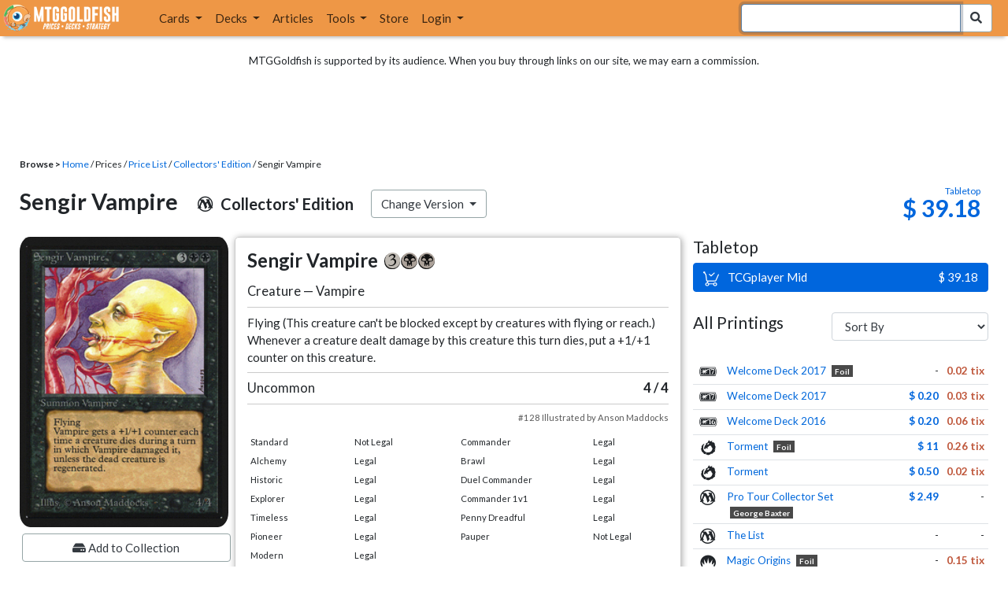

--- FILE ---
content_type: text/html; charset=utf-8
request_url: https://www.mtggoldfish.com/price/Collectors+Edition/Sengir+Vampire
body_size: 15290
content:
<!DOCTYPE html PUBLIC "-//W3C//DTD HTML 4.01//EN" "http://www.w3.org/TR/html4/strict.dtd">
<html data-skip-ads='false' data-theme='light' lang='en' xmlns='http://www.w3.org/1999/xhtml'>
<head>
<script async='' src='https://www.googletagmanager.com/gtag/js?id=G-PS4ZC64YQQ'></script>
<script>
  window.dataLayer = window.dataLayer || [];
  function gtag(){dataLayer.push(arguments);}
  gtag('js', new Date());
  gtag('config', 'G-PS4ZC64YQQ');
</script>
<title>Sengir Vampire, Collectors Edition (CED) Price History</title>
<meta name="description" content="Sengir Vampire card price from Collectors Edition (CED) for Magic: the Gathering (MTG) and Magic Online (MTGO).">
<meta name="keywords" content="sengir vampire, collectors edition, ced, price, magic, mtg, magic the gathering, magic the gathering online, mtgo, mtg arena, arena, tabletop, price history">
<meta property="og:image" content="https://cdn1.mtggoldfish.com/images/gf/Sengir%2BVampire%2B%255BCED%255D.jpg">
<meta property="og:title" content="Sengir Vampire, Collectors Edition (CED) Price History">
<meta property="og:type" content="website">
<meta property="og:url" content="https://www.mtggoldfish.com/price/Collectors+Edition/Sengir+Vampire">
<meta property="og:description" content="Sengir Vampire card price from Collectors Edition (CED) for Magic: the Gathering (MTG) and Magic Online (MTGO).">
<meta name="twitter:card" content="summary">
<meta name="twitter:site" content="@mtggoldfish">
<link rel="alternate" type="application/atom+xml" title="ATOM" href="https://www.mtggoldfish.com/feed" />
<link rel="alternate" type="application/rss+xml" title="RSS" href="https://www.mtggoldfish.com/feed.rss" />
<link href='https://assets1.mtggoldfish.com/assets/goldfish-32-921a4c78.png' rel='apple-touch-icon'>
<link href='https://assets1.mtggoldfish.com/assets/goldfish-72-20ed8757.png' rel='apple-touch-icon' sizes='72x72'>
<link href='https://assets1.mtggoldfish.com/assets/goldfish-114-5f1ede8f.png' rel='apple-touch-icon' sizes='114x114'>
<link href='https://assets1.mtggoldfish.com/assets/goldfish-144-ca2cdea7.png' rel='apple-touch-icon' sizes='144x144'>
<link href='https://assets1.mtggoldfish.com/assets/goldfish-64-2bca3035.png' rel='apple-touch-icon-precomposed'>
<link href='https://assets1.mtggoldfish.com/assets/goldfish-32-921a4c78.png' rel='shortcut icon' type='image/png'>
<link href='https://fonts.googleapis.com/css?family=Montserrat|Open+Sans:400,700,800|Roboto' rel='stylesheet'>
<link href='https://fonts.googleapis.com/css?family=Lato:400,900' rel='stylesheet' type='text/css'>
<link href='https://use.fontawesome.com/releases/v5.5.0/css/all.css' rel='stylesheet'>
<link href='//cdn.jsdelivr.net/npm/mana-font@latest/css/mana.css' rel='stylesheet' type='text/css'>
<link href='//cdn.jsdelivr.net/npm/keyrune@latest/css/keyrune.css' rel='stylesheet' type='text/css'>
<link href='https://cdnjs.cloudflare.com/ajax/libs/codemirror/5.48.4/codemirror.min.css' rel='stylesheet'>
<!-- Editor's Style -->
<link href='https://uicdn.toast.com/editor/2.5.2/toastui-editor.min.css' rel='stylesheet'>
<meta content='text/html; charset=utf-8' http-equiv='Content-Type'>
<meta content='width=device-width, initial-scale=1' name='viewport'>
<meta content='false' name='turbo-prefetch'>
<meta name="csrf-param" content="authenticity_token" />
<meta name="csrf-token" content="dcdVyZfBhq-YIskmZmR2WdhI8zBqj4Ebnc9-PzYJvOLiuHlivsZmqUPSnTJInBaySObXU-60_gZ5vNiddVm9cQ" />
<link rel="stylesheet" href="https://assets1.mtggoldfish.com/assets/application-955b98ca.css" media="all" data-turbo-track="reload" />
<link rel="stylesheet" href="https://assets1.mtggoldfish.com/assets/print-84d9104c.css" media="print" data-turbo-track="reload" />
<script>
  (function () {
    var q = [];
    // Queue functions to run AFTER your app is interactive
    window.__onAppBoot = function (fn) { q ? q.push(fn) : fn(); };
    // Call this once your app is ready (end of your init)
    window.__markAppBootReady = function () {
      if (!q) return;
      var run = q; q = null;
      for (var i = 0; i < run.length; i++) { try { run[i](); } catch (_) {} }
    };
    // Failsafe: if your app never signals ready, run queued tasks anyway
    setTimeout(function () { if (q) window.__markAppBootReady(); }, 8000);
  })();
</script>
<link crossorigin='true' href='https://hb.vntsm.com' rel='preconnect'>
<script src="https://assets1.mtggoldfish.com/assets/application-d1493091.js" crossorigin="anonymous" defer="defer" type="module" data-turbo-track="reload" data-app-bundle="1"></script>
<script src="https://assets1.mtggoldfish.com/assets/google_analytics-b6142d13.js" defer="defer"></script>
<script>
  (function () {
    function loadVNTSM() {
      var s = document.createElement('script');
      s.src = "https://hb.vntsm.com/v4/live/vms/sites/mtggoldfish.com/index.js";
      s.async = true;
      s.crossOrigin = "anonymous";
      document.head.appendChild(s);
    }
    if (window.__onAppBoot) {
      __onAppBoot(loadVNTSM);
    } else if (document.readyState !== "loading") {
      setTimeout(loadVNTSM, 0);
    } else {
      addEventListener("DOMContentLoaded", function () { setTimeout(loadVNTSM, 0); }, { once: true });
    }
  })();
</script>
</head>
<body class=''>
<img alt="MTGGoldfish" class="layout-print-logo" src="https://assets1.mtggoldfish.com/assets/print-logo-dea946e2.png" />
<header class='layout-v3'>
<nav class='primary-navigation navbar navbar-expand-xl navbar-light'>
<div class='navbar-logo-container'>
<a href="/"><img class="layout-brand-image layout-brand-circle img-circle" alt="MTGGoldfish Icon" src="https://assets1.mtggoldfish.com/assets/mtggoldfish-mobile-nav-icon-a82857eb.png" />
<img class="layout-header-banner-logo-img layout-brand-long" alt="MTGGoldfish Logo" src="https://assets1.mtggoldfish.com/assets/mtggoldfish-website-logo-b633b084.png" />
</a></div>
<button aria-controls='navbarSupportedContent' aria-expanded='false' aria-label='Toggle navigation' class='navbar-toggler' data-target='#navbarSupportedContent' data-toggle='collapse' type='button'>
<img src="https://assets1.mtggoldfish.com/assets/svg/navbar-toggler-icon-6eacfdc1.svg" />
</button>
<form class="layout-searchbar-mobile" role="search" action="/q" accept-charset="UTF-8" method="get"><div class='layout-header-search-menu'>
<a aria-label="Home" href="/"><img class="layout-header-search-menu-logo" alt="MTGGoldfish Home" src="https://assets1.mtggoldfish.com/assets/logo-with-type-d0226f6f.png" />
</a><div class='input-group layout-navbar-input-group'>
<input type="search" name="query_string" id="query_string" class="form-control layout-search-input autocomplete-card-id-submit" autofocus="autofocus" />
<label class='sr-only' for='query_string'>Search Bar</label>
<div class='input-group-append'>
<button aria-label='Search Submit' class='fa fa-search btn btn-secondary layout-navbar-search-btn' type='submit'></button>
</div>
</div>
</div>
</form><div class='collapse navbar-collapse' id='navbarSupportedContent'>
<ul class='navbar-nav'>
<li class='nav-item dropdown'>
<a class='nav-link dropdown-toggle' data-toggle='dropdown' href='#'>
Cards
</a>
<ul class='dropdown-menu' role='menu'>
<li>
<div class='dropdown-item'>
<a href="/spoilers/Marvel+Super+Heroes"><img alt="MSH" style="height: 20px; margin-right: 5px;" src="https://images1.mtggoldfish.com/mtg_sets/6YwO4pyGY6.webp" />
Marvel Super Heroes
</a></div>
</li>
<li>
<div class='dropdown-item'>
<a href="/spoilers/Teenage+Mutant+Ninja+Turtles"><img alt="TMT" style="height: 20px; margin-right: 5px;" src="https://images1.mtggoldfish.com/mtg_sets/rjtcEAtV9y.png" />
TMNT
</a></div>
</li>
<li>
<div class='dropdown-item'>
<a href="/spoilers/Lorwyn+Eclipsed"><img alt="ECL" style="height: 20px; margin-right: 5px;" src="https://images1.mtggoldfish.com/mtg_sets/MTGECL_expsymb_m.png" />
Lorwyn Eclipsed
</a></div>
</li>
<li class='dropdown-divider' role='presentation'></li>
<li><a class="dropdown-item" href="/prices/select">Sets</a></li>
<li><a class="dropdown-item" href="/format-staples/standard">Popular</a></li>
<li class='dropdown-divider' role='presentation'></li>
<li><a class="dropdown-item" href="/prices/standard">Prices</a></li>
<li><a class="dropdown-item" href="/movers/standard">Movers and Shakers</a></li>
<li class='dropdown-divider' role='presentation'></li>
<li><a class="dropdown-item" href="/proxies/new">Create Proxies</a></li>
</ul>
</li>
<li class='nav-item dropdown'>
<a class='nav-link dropdown-toggle' data-toggle='dropdown' href='#'>
Decks
</a>
<ul class='dropdown-menu' role='menu'>
<li><a class="dropdown-item" href="/metagame/standard">Popular Decks / Metagame</a></li>
<li><a class="dropdown-item" href="/deck/custom/standard">User Submitted Decks</a></li>
<li class='dropdown-divider' role='presentation'></li>
<li><a class="dropdown-item" href="/decks/new">Create a Deck</a></li>
<li><a class="dropdown-item" href="/tools/deck_pricer">Price a Deck</a></li>
<li class='dropdown-divider' role='presentation'></li>
<li><a class="dropdown-item" href="/deck_searches/new">Deck Search</a></li>
<li><a class="dropdown-item" href="/tournament_searches/new">Tournaments</a></li>
<li class='dropdown-divider' role='presentation'></li>
<li><a class="dropdown-item" href="/superbrew">SuperBrew</a></li>
<li class='dropdown-divider' role='presentation'></li>
<li><a class="dropdown-item" href="/decks">My Decks</a></li>
</ul>
</li>
<li class='nav-item'>
<a class="nav-link" href="/articles">Articles</a>
</li>
<li class='nav-item dropdown'>
<a class='nav-link dropdown-toggle' data-toggle='dropdown' href='#'>
Tools
</a>
<ul class='dropdown-menu' role='menu'>
<li><a class="dropdown-item" href="/portfolio">My Collection</a></li>
<li><a class="dropdown-item" href="/decks">My Decks</a></li>
<li><a class="dropdown-item" href="/price_alerts">My Price Alerts</a></li>
<li class='dropdown-divider' role='presentation'></li>
<li><a class="dropdown-item" href="/premium">Premium Membership</a></li>
</ul>
</li>
<li class='nav-item'>
<a class="nav-link" href="https://www.mtggoldfishmerch.com">Store</a>
</li>
<li class='nav-item dropdown'>
<a class='nav-link dropdown-toggle' data-target='#login-modal' data-toggle='modal' href='#'>
Login
</a>
</li>
</ul>
</div>
</nav>
</header>
<main class='cd-main-content'>
<div class='container-fluid layout-container-fluid'>
<div class='layout-affiliate-disclosure'>
MTGGoldfish is supported by its audience. When you buy through links on our site, we may earn a commission.
<div class='layout-ads-top-container'>
<div id='ad-layout-header'></div>
</div>
</div>
<div id='error'>

</div>
<div data-target='card-price' id='layout-show-submenu'></div>
<div class='layout-breadcrumb'>
<strong>Browse &gt;</strong>
<a href="/">Home</a> / Prices / <a href="/prices/select">Price List</a> /
<a href="/sets/Collectors+Edition">Collectors&#39; Edition</a> / Sengir Vampire
</div>
<a id='text'></a>
<div class='price-card-name-header'>
<h2 class='price-card-name-container'>
<div class='price-card-name-header-name'>
Sengir Vampire
</div>
<div class='price-card-name-header-set'>
<i class='set-symbol ss ss-ced'></i>
<span class='price-card-name-set-name'>
Collectors'&nbsp;Edition
</span>
</div>
<div class='dropdown price-change-version-container'>
<div class='btn btn-secondary dropdown-toggle' data-toggle='dropdown'>
Change Version
</div>
<div class='price-change-version-dropdown dropdown-menu'>
<turbo-frame id="other-printings-dropdown" target="_top"><div class='price-card-secondary-printings-header'>
<div class='float-left'>
<h4>All Printings</h4>
</div>
<div class='float-right'>
<form class="form-inline" data-controller="form-submit" data-turbo-stream="true" action="/prices/other_printings" accept-charset="UTF-8" method="post"><input type="hidden" name="authenticity_token" value="BHwNa2GY8lAs9JfJJdVe0upIk-CGY6agotUgE4TlCxmTAyHASJ8SVvcEw90LLT45eua3gwJY2b1Gpoaxx7UKig" autocomplete="off" /><div class='form-group'>
<input type="hidden" name="card_id" id="card_id" value="Sengir Vampire [CED]" autocomplete="off" />
<label class='sr-only' for='other-printings-dropdown'>Sort Other Printings</label>
<select name="other_printings_sort" id="other-printings-dropdown" class="form-control" data-action="change-&gt;form-submit#submit"><option selected="selected" value="">Sort By</option>
<option value="release_date:desc">Release Date (Newest)</option>
<option value="release_date:asc">Release Date (Oldest)</option>
<option value="price_paper:asc">Tabletop: Low to High</option>
<option value="price_paper:desc">Tabletop: High to Low</option>
<option value="price_online:asc">MTGO: Low to High</option>
<option value="price_online:desc">MTGO: High to Low</option></select>
</div>
</form></div>
</div>
<table class='table table-sm other-printings'>
<tr>
<td class='text-center'>
<i class='set-symbol ss ss-w17'></i>
</td>
<td class='name card_name'>
<span class='card_name'><a data-card-id="Sengir Vampire [W17] (F)" data-full-image="https://cdn1.mtggoldfish.com/images/gf/Sengir%2BVampire%2B%255BW17%255D.jpg" rel="popover" href="/price/Welcome+Deck+2017:Foil/Sengir+Vampire">Welcome Deck 2017</a></span>

<span class='badge badge-foil'>Foil</span>
</td>
<td class='text-right'>-</td>
<td class='text-right'><a class="otherPrintingsLinkOnline" href="/price/Welcome+Deck+2017:Foil/Sengir+Vampire#online">0.02 tix</a></td>
</tr>
<tr>
<td class='text-center'>
<i class='set-symbol ss ss-w17'></i>
</td>
<td class='name card_name'>
<span class='card_name'><a data-card-id="Sengir Vampire [W17]" data-full-image="https://cdn1.mtggoldfish.com/images/gf/Sengir%2BVampire%2B%255BW17%255D.jpg" rel="popover" href="/price/Welcome+Deck+2017/Sengir+Vampire">Welcome Deck 2017</a></span>


</td>
<td class='text-right'><a class="otherPrintingsLinkPaper" href="/price/Welcome+Deck+2017/Sengir+Vampire#paper">$ 0.20</a></td>
<td class='text-right'><a class="otherPrintingsLinkOnline" href="/price/Welcome+Deck+2017/Sengir+Vampire#online">0.03 tix</a></td>
</tr>
<tr>
<td class='text-center'>
<i class='set-symbol ss ss-w16'></i>
</td>
<td class='name card_name'>
<span class='card_name'><a data-card-id="Sengir Vampire [W16]" data-full-image="https://cdn1.mtggoldfish.com/images/gf/Sengir%2BVampire%2B%255BW16%255D.jpg" rel="popover" href="/price/Welcome+Deck+2016/Sengir+Vampire">Welcome Deck 2016</a></span>


</td>
<td class='text-right'><a class="otherPrintingsLinkPaper" href="/price/Welcome+Deck+2016/Sengir+Vampire#paper">$ 0.20</a></td>
<td class='text-right'><a class="otherPrintingsLinkOnline" href="/price/Welcome+Deck+2016/Sengir+Vampire#online">0.06 tix</a></td>
</tr>
<tr>
<td class='text-center'>
<i class='set-symbol ss ss-tor'></i>
</td>
<td class='name card_name'>
<span class='card_name'><a data-card-id="Sengir Vampire [TOR] (F)" data-full-image="https://cdn1.mtggoldfish.com/images/gf/Sengir%2BVampire%2B%255BTOR%255D.jpg" rel="popover" href="/price/Torment:Foil/Sengir+Vampire">Torment</a></span>

<span class='badge badge-foil'>Foil</span>
</td>
<td class='text-right'><a class="otherPrintingsLinkPaper" href="/price/Torment:Foil/Sengir+Vampire#paper">$ 11</a></td>
<td class='text-right'><a class="otherPrintingsLinkOnline" href="/price/Torment:Foil/Sengir+Vampire#online">0.26 tix</a></td>
</tr>
<tr>
<td class='text-center'>
<i class='set-symbol ss ss-tor'></i>
</td>
<td class='name card_name'>
<span class='card_name'><a data-card-id="Sengir Vampire [TOR]" data-full-image="https://cdn1.mtggoldfish.com/images/gf/Sengir%2BVampire%2B%255BTOR%255D.jpg" rel="popover" href="/price/Torment/Sengir+Vampire">Torment</a></span>


</td>
<td class='text-right'><a class="otherPrintingsLinkPaper" href="/price/Torment/Sengir+Vampire#paper">$ 0.50</a></td>
<td class='text-right'><a class="otherPrintingsLinkOnline" href="/price/Torment/Sengir+Vampire#online">0.02 tix</a></td>
</tr>
<tr>
<td class='text-center'>
<i class='set-symbol ss ss-ptc'></i>
</td>
<td class='name card_name'>
<span class='card_name'><a data-card-id="Sengir Vampire &lt;George Baxter&gt; [PTC]" data-full-image="https://cdn1.mtggoldfish.com/images/gf/Sengir%2BVampire%2B%253CGeorge%2BBaxter%253E%2B%255BPTC%255D.jpg" rel="popover" href="/price/Pro+Tour+Collector+Set/Sengir+Vampire-George+Baxter">Pro Tour Collector Set</a></span>
<span class='badge badge-variation'>George Baxter</span>

</td>
<td class='text-right'><a class="otherPrintingsLinkPaper" href="/price/Pro+Tour+Collector+Set/Sengir+Vampire-George+Baxter#paper">$ 2.49</a></td>
<td class='text-right'>-</td>
</tr>
<tr>
<td class='text-center'>
<i class='set-symbol ss ss-plist'></i>
</td>
<td class='name card_name'>
<span class='card_name'><a data-card-id="Sengir Vampire [PLIST]" data-full-image="https://cdn1.mtggoldfish.com/images/gf/Sengir%2BVampire%2B%255BPLIST%255D.jpg" rel="popover" href="/price/The+List/Sengir+Vampire">The List</a></span>


</td>
<td class='text-right'>-</td>
<td class='text-right'>-</td>
</tr>
<tr>
<td class='text-center'>
<i class='set-symbol ss ss-ori'></i>
</td>
<td class='name card_name'>
<span class='card_name'><a data-card-id="Sengir Vampire [ORI] (F)" data-full-image="https://cdn1.mtggoldfish.com/images/gf/Sengir%2BVampire%2B%255BORI%255D.jpg" rel="popover" href="/price/Magic+Origins:Foil/Sengir+Vampire">Magic Origins</a></span>

<span class='badge badge-foil'>Foil</span>
</td>
<td class='text-right'>-</td>
<td class='text-right'><a class="otherPrintingsLinkOnline" href="/price/Magic+Origins:Foil/Sengir+Vampire#online">0.15 tix</a></td>
</tr>
<tr>
<td class='text-center'>
<i class='set-symbol ss ss-ori'></i>
</td>
<td class='name card_name'>
<span class='card_name'><a data-card-id="Sengir Vampire [ORI]" data-full-image="https://cdn1.mtggoldfish.com/images/gf/Sengir%2BVampire%2B%255BORI%255D.jpg" rel="popover" href="/price/Magic+Origins/Sengir+Vampire">Magic Origins</a></span>


</td>
<td class='text-right'><a class="otherPrintingsLinkPaper" href="/price/Magic+Origins/Sengir+Vampire#paper">$ 0.25</a></td>
<td class='text-right'><a class="otherPrintingsLinkOnline" href="/price/Magic+Origins/Sengir+Vampire#online">0.04 tix</a></td>
</tr>
<tr>
<td class='text-center'>
<i class='set-symbol ss ss-me4'></i>
</td>
<td class='name card_name'>
<span class='card_name'><a data-card-id="Sengir Vampire [ME4] (F)" data-full-image="https://cdn1.mtggoldfish.com/images/gf/Sengir%2BVampire%2B%255BME4%255D.jpg" rel="popover" href="/price/Masters+Edition+IV:Foil/Sengir+Vampire">Masters Edition IV</a></span>

<span class='badge badge-foil'>Foil</span>
</td>
<td class='text-right'>-</td>
<td class='text-right'><a class="otherPrintingsLinkOnline" href="/price/Masters+Edition+IV:Foil/Sengir+Vampire#online">0.43 tix</a></td>
</tr>
<tr>
<td class='text-center'>
<i class='set-symbol ss ss-me4'></i>
</td>
<td class='name card_name'>
<span class='card_name'><a data-card-id="Sengir Vampire [ME4]" data-full-image="https://cdn1.mtggoldfish.com/images/gf/Sengir%2BVampire%2B%255BME4%255D.jpg" rel="popover" href="/price/Masters+Edition+IV/Sengir+Vampire">Masters Edition IV</a></span>


</td>
<td class='text-right'>-</td>
<td class='text-right'><a class="otherPrintingsLinkOnline" href="/price/Masters+Edition+IV/Sengir+Vampire#online">0.04 tix</a></td>
</tr>
<tr>
<td class='text-center'>
<i class='set-symbol ss ss-mb2'></i>
</td>
<td class='name card_name'>
<span class='card_name'><a data-card-id="Sengir Vampire &lt;Futureshifted&gt; [MB2]" data-full-image="https://cdn1.mtggoldfish.com/images/gf/Sengir%2BVampire%2B%253CFutureshifted%253E%2B%255BMB2%255D.jpg" rel="popover" href="/price/Mystery+Booster+2/Sengir+Vampire-Futureshifted">Mystery Booster 2</a></span>
<span class='badge badge-variation'>Futureshifted</span>

<span class='badge badge-newest'>Newest</span>
</td>
<td class='text-right'>-</td>
<td class='text-right'><a class="otherPrintingsLinkOnline" href="/price/Mystery+Booster+2/Sengir+Vampire-Futureshifted#online">0.02 tix</a></td>
</tr>
<tr>
<td class='text-center'>
<i class='set-symbol ss ss-mb1'></i>
</td>
<td class='name card_name'>
<span class='card_name'><a data-card-id="Sengir Vampire [MB1]" data-full-image="https://cdn1.mtggoldfish.com/images/gf/Sengir%2BVampire%2B%255BMB1%255D.jpg" rel="popover" href="/price/Mystery+Booster/Sengir+Vampire">Mystery Booster</a></span>


</td>
<td class='text-right'><a class="otherPrintingsLinkPaper" href="/price/Mystery+Booster/Sengir+Vampire#paper">$ 0.25</a></td>
<td class='text-right'>-</td>
</tr>
<tr>
<td class='text-center'>
<i class='set-symbol ss ss-m15'></i>
</td>
<td class='name card_name'>
<span class='card_name'><a data-card-id="Sengir Vampire [M15] (F)" data-full-image="https://cdn1.mtggoldfish.com/images/gf/Sengir%2BVampire%2B%255BM15%255D.jpg" rel="popover" href="/price/Magic+2015+Core+Set:Foil/Sengir+Vampire">Magic 2015</a></span>

<span class='badge badge-foil'>Foil</span>
</td>
<td class='text-right'>-</td>
<td class='text-right'><a class="otherPrintingsLinkOnline" href="/price/Magic+2015+Core+Set:Foil/Sengir+Vampire#online">5.86 tix</a></td>
</tr>
<tr>
<td class='text-center'>
<i class='set-symbol ss ss-m15'></i>
</td>
<td class='name card_name'>
<span class='card_name'><a data-card-id="Sengir Vampire [M15]" data-full-image="https://cdn1.mtggoldfish.com/images/gf/Sengir%2BVampire%2B%255BM15%255D.jpg" rel="popover" href="/price/Magic+2015+Core+Set/Sengir+Vampire">Magic 2015</a></span>


</td>
<td class='text-right'><a class="otherPrintingsLinkPaper" href="/price/Magic+2015+Core+Set/Sengir+Vampire#paper">$ 0.23</a></td>
<td class='text-right'><a class="otherPrintingsLinkOnline" href="/price/Magic+2015+Core+Set/Sengir+Vampire#online">0.84 tix</a></td>
</tr>
<tr>
<td class='text-center'>
<i class='set-symbol ss ss-m14'></i>
</td>
<td class='name card_name'>
<span class='card_name'><a data-card-id="Sengir Vampire [M14] (F)" data-full-image="https://cdn1.mtggoldfish.com/images/gf/Sengir%2BVampire%2B%255BM14%255D.jpg" rel="popover" href="/price/Magic+2014+Core+Set:Foil/Sengir+Vampire">Magic 2014</a></span>

<span class='badge badge-foil'>Foil</span>
</td>
<td class='text-right'><a class="otherPrintingsLinkPaper" href="/price/Magic+2014+Core+Set:Foil/Sengir+Vampire#paper">$ 0.50</a></td>
<td class='text-right'><a class="otherPrintingsLinkOnline" href="/price/Magic+2014+Core+Set:Foil/Sengir+Vampire#online">0.02 tix</a></td>
</tr>
<tr>
<td class='text-center'>
<i class='set-symbol ss ss-m14'></i>
</td>
<td class='name card_name'>
<span class='card_name'><a data-card-id="Sengir Vampire [M14]" data-full-image="https://cdn1.mtggoldfish.com/images/gf/Sengir%2BVampire%2B%255BM14%255D.jpg" rel="popover" href="/price/Magic+2014+Core+Set/Sengir+Vampire">Magic 2014</a></span>


</td>
<td class='text-right'><a class="otherPrintingsLinkPaper" href="/price/Magic+2014+Core+Set/Sengir+Vampire#paper">$ 0.23</a></td>
<td class='text-right'><a class="otherPrintingsLinkOnline" href="/price/Magic+2014+Core+Set/Sengir+Vampire#online">0.05 tix</a></td>
</tr>
<tr>
<td class='text-center'>
<i class='set-symbol ss ss-m12'></i>
</td>
<td class='name card_name'>
<span class='card_name'><a data-card-id="Sengir Vampire [M12] (F)" data-full-image="https://cdn1.mtggoldfish.com/images/gf/Sengir%2BVampire%2B%255BM12%255D.jpg" rel="popover" href="/price/Magic+2012:Foil/Sengir+Vampire">Magic 2012</a></span>

<span class='badge badge-foil'>Foil</span>
</td>
<td class='text-right'><a class="otherPrintingsLinkPaper" href="/price/Magic+2012:Foil/Sengir+Vampire#paper">$ 0.50</a></td>
<td class='text-right'><a class="otherPrintingsLinkOnline" href="/price/Magic+2012:Foil/Sengir+Vampire#online">0.02 tix</a></td>
</tr>
<tr>
<td class='text-center'>
<i class='set-symbol ss ss-m12'></i>
</td>
<td class='name card_name'>
<span class='card_name'><a data-card-id="Sengir Vampire [M12]" data-full-image="https://cdn1.mtggoldfish.com/images/gf/Sengir%2BVampire%2B%255BM12%255D.jpg" rel="popover" href="/price/Magic+2012/Sengir+Vampire">Magic 2012</a></span>


</td>
<td class='text-right'><a class="otherPrintingsLinkPaper" href="/price/Magic+2012/Sengir+Vampire#paper">$ 0.23</a></td>
<td class='text-right'><a class="otherPrintingsLinkOnline" href="/price/Magic+2012/Sengir+Vampire#online">0.04 tix</a></td>
</tr>
<tr>
<td class='text-center'>
<i class='set-symbol ss ss-leb'></i>
</td>
<td class='name card_name'>
<span class='card_name'><a data-card-id="Sengir Vampire [LEB]" data-full-image="https://cdn1.mtggoldfish.com/images/gf/Sengir%2BVampire%2B%255BLEB%255D.jpg" rel="popover" href="/price/Limited+Edition+Beta/Sengir+Vampire">Beta</a></span>


</td>
<td class='text-right'><a class="otherPrintingsLinkPaper" href="/price/Limited+Edition+Beta/Sengir+Vampire#paper">$ 190</a></td>
<td class='text-right'>-</td>
</tr>
<tr>
<td class='text-center'>
<i class='set-symbol ss ss-lea'></i>
</td>
<td class='name card_name'>
<span class='card_name'><a data-card-id="Sengir Vampire [LEA]" data-full-image="https://cdn1.mtggoldfish.com/images/gf/Sengir%2BVampire%2B%255BLEA%255D.jpg" rel="popover" href="/price/Limited+Edition+Alpha/Sengir+Vampire">Alpha</a></span>


</td>
<td class='text-right'><a class="otherPrintingsLinkPaper" href="/price/Limited+Edition+Alpha/Sengir+Vampire#paper">$ 465</a></td>
<td class='text-right'>-</td>
</tr>
<tr>
<td class='text-center'>
<i class='set-symbol ss ss-jmp'></i>
</td>
<td class='name card_name'>
<span class='card_name'><a data-card-id="Sengir Vampire [JMP]" data-full-image="https://cdn1.mtggoldfish.com/images/gf/Sengir%2BVampire%2B%255BJMP%255D.jpg" rel="popover" href="/price/Jumpstart/Sengir+Vampire">Jumpstart</a></span>


<span class='badge badge-cheapest_paper'>Cheapest</span>
</td>
<td class='text-right'><a class="otherPrintingsLinkPaper" href="/price/Jumpstart/Sengir+Vampire#paper">$ 0.20</a></td>
<td class='text-right'>-</td>
</tr>
<tr>
<td class='text-center'>
<i class='set-symbol ss ss-dpa'></i>
</td>
<td class='name card_name'>
<span class='card_name'><a data-card-id="Sengir Vampire [DPA]" data-full-image="https://cdn1.mtggoldfish.com/images/gf/Sengir%2BVampire%2B%255BDPA%255D.jpg" rel="popover" href="/price/Duels+of+the+Planeswalkers/Sengir+Vampire">Duels of the Planeswalkers</a></span>


</td>
<td class='text-right'><a class="otherPrintingsLinkPaper" href="/price/Duels+of+the+Planeswalkers/Sengir+Vampire#paper">$ 0.48</a></td>
<td class='text-right'>-</td>
</tr>
<tr>
<td class='text-center'>
<i class='set-symbol ss ss-dmu'></i>
</td>
<td class='name card_name'>
<span class='card_name'><a data-card-id="Sengir Vampire &lt;Japanese magic 30 retro&gt; [DMU] (F)" data-full-image="https://cdn1.mtggoldfish.com/images/gf/Sengir%2BVampire%2B%253CJapanese%2Bmagic%2B30%2Bretro%253E%2B%255BDMU%255D.jpg" rel="popover" href="/price/Dominaria+United:Foil/Sengir+Vampire-Japanese+magic+30+retro">Dominaria United</a></span>
<span class='badge badge-variation'>Japanese Magic 30 Retro</span>
<span class='badge badge-foil'>Foil</span>
</td>
<td class='text-right'>-</td>
<td class='text-right'>-</td>
</tr>
<tr>
<td class='text-center'>
<i class='set-symbol ss ss-dmu'></i>
</td>
<td class='name card_name'>
<span class='card_name'><a data-card-id="Sengir Vampire &lt;Japanese magic 30&gt; [DMU]" data-full-image="https://cdn1.mtggoldfish.com/images/gf/Sengir%2BVampire%2B%253CJapanese%2Bmagic%2B30%253E%2B%255BDMU%255D.jpg" rel="popover" href="/price/Dominaria+United/Sengir+Vampire-Japanese+magic+30">Dominaria United</a></span>
<span class='badge badge-variation'>Japanese Magic 30</span>

</td>
<td class='text-right'>-</td>
<td class='text-right'>-</td>
</tr>
<tr>
<td class='text-center'>
<i class='set-symbol ss ss-ddk'></i>
</td>
<td class='name card_name'>
<span class='card_name'><a data-card-id="Sengir Vampire [DDK]" data-full-image="https://cdn1.mtggoldfish.com/images/gf/Sengir%2BVampire%2B%255BDDK%255D.jpg" rel="popover" href="/price/Duel+Decks+Sorin+vs+Tibalt/Sengir+Vampire">DD: Sorin vs. Tibalt</a></span>


</td>
<td class='text-right'><a class="otherPrintingsLinkPaper" href="/price/Duel+Decks+Sorin+vs+Tibalt/Sengir+Vampire#paper">$ 0.25</a></td>
<td class='text-right'><a class="otherPrintingsLinkOnline" href="/price/Duel+Decks+Sorin+vs+Tibalt/Sengir+Vampire#online">0.06 tix</a></td>
</tr>
<tr>
<td class='text-center'>
<i class='set-symbol ss ss-cei'></i>
</td>
<td class='name card_name'>
<span class='card_name'><a data-card-id="Sengir Vampire [CEI]" data-full-image="https://cdn1.mtggoldfish.com/images/gf/Sengir%2BVampire%2B%255BCEI%255D.jpg" rel="popover" href="/price/Collectors+Edition+International/Sengir+Vampire">Collectors&#39; Edition International</a></span>


</td>
<td class='text-right'>-</td>
<td class='text-right'>-</td>
</tr>
<tr>
<td class='text-center'>
<i class='set-symbol ss ss-ced'></i>
</td>
<td class='name card_name'>
<span class='card_name'><a data-card-id="Sengir Vampire [CED]" data-full-image="https://cdn1.mtggoldfish.com/images/gf/Sengir%2BVampire%2B%255BCED%255D.jpg" rel="popover" href="/price/Collectors+Edition/Sengir+Vampire">Collectors&#39; Edition</a></span>


</td>
<td class='text-right'><a class="otherPrintingsLinkPaper" href="/price/Collectors+Edition/Sengir+Vampire#paper">$ 39</a></td>
<td class='text-right'>-</td>
</tr>
<tr>
<td class='text-center'>
<i class='set-symbol ss ss-btd'></i>
</td>
<td class='name card_name'>
<span class='card_name'><a data-card-id="Sengir Vampire [BTD] (F)" data-full-image="https://cdn1.mtggoldfish.com/images/gf/Sengir%2BVampire%2B%255BBTD%255D.jpg" rel="popover" href="/price/Beatdown+Box+Set:Foil/Sengir+Vampire">Beatdown Box Set</a></span>

<span class='badge badge-foil'>Foil</span>
</td>
<td class='text-right'><a class="otherPrintingsLinkPaper" href="/price/Beatdown+Box+Set:Foil/Sengir+Vampire#paper">$ 1.19</a></td>
<td class='text-right'>-</td>
</tr>
<tr>
<td class='text-center'>
<i class='set-symbol ss ss-btd'></i>
</td>
<td class='name card_name'>
<span class='card_name'><a data-card-id="Sengir Vampire [BTD]" data-full-image="https://cdn1.mtggoldfish.com/images/gf/Sengir%2BVampire%2B%255BBTD%255D.jpg" rel="popover" href="/price/Beatdown+Box+Set/Sengir+Vampire">Beatdown Box Set</a></span>


</td>
<td class='text-right'>-</td>
<td class='text-right'>-</td>
</tr>
<tr>
<td class='text-center'>
<i class='set-symbol ss ss-brb'></i>
</td>
<td class='name card_name'>
<span class='card_name'><a data-card-id="Sengir Vampire [BRB]" data-full-image="https://cdn1.mtggoldfish.com/images/gf/Sengir%2BVampire%2B%255BBRB%255D.jpg" rel="popover" href="/price/Battle+Royale+Box+Set/Sengir+Vampire">Battle Royale Box Set</a></span>


</td>
<td class='text-right'><a class="otherPrintingsLinkPaper" href="/price/Battle+Royale+Box+Set/Sengir+Vampire#paper">$ 0.48</a></td>
<td class='text-right'>-</td>
</tr>
<tr>
<td class='text-center'>
<i class='set-symbol ss ss-anb'></i>
</td>
<td class='name card_name'>
<span class='card_name'><a data-card-id="Sengir Vampire [ANB]" data-full-image="https://cdn1.mtggoldfish.com/images/gf/Sengir%2BVampire%2B%255BANB%255D.jpg" rel="popover" href="/price/Arena+Beginner+Set/Sengir+Vampire">Arena Beginner Set</a></span>


</td>
<td class='text-right'>-</td>
<td class='text-right'>-</td>
</tr>
<tr>
<td class='text-center'>
<i class='set-symbol ss ss-9ed'></i>
</td>
<td class='name card_name'>
<span class='card_name'><a data-card-id="Sengir Vampire [9ED] (F)" data-full-image="https://cdn1.mtggoldfish.com/images/gf/Sengir%2BVampire%2B%255B9ED%255D.jpg" rel="popover" href="/price/Ninth+Edition:Foil/Sengir+Vampire">9th Edition</a></span>

<span class='badge badge-foil'>Foil</span>
</td>
<td class='text-right'><a class="otherPrintingsLinkPaper" href="/price/Ninth+Edition:Foil/Sengir+Vampire#paper">$ 2.46</a></td>
<td class='text-right'><a class="otherPrintingsLinkOnline" href="/price/Ninth+Edition:Foil/Sengir+Vampire#online">0.26 tix</a></td>
</tr>
<tr>
<td class='text-center'>
<i class='set-symbol ss ss-9ed'></i>
</td>
<td class='name card_name'>
<span class='card_name'><a data-card-id="Sengir Vampire [9ED]" data-full-image="https://cdn1.mtggoldfish.com/images/gf/Sengir%2BVampire%2B%255B9ED%255D.jpg" rel="popover" href="/price/Ninth+Edition/Sengir+Vampire">9th Edition</a></span>


</td>
<td class='text-right'><a class="otherPrintingsLinkPaper" href="/price/Ninth+Edition/Sengir+Vampire#paper">$ 0.47</a></td>
<td class='text-right'><a class="otherPrintingsLinkOnline" href="/price/Ninth+Edition/Sengir+Vampire#online">0.02 tix</a></td>
</tr>
<tr>
<td class='text-center'>
<i class='set-symbol ss ss-4ed'></i>
</td>
<td class='name card_name'>
<span class='card_name'><a data-card-id="Sengir Vampire [4ED]" data-full-image="https://cdn1.mtggoldfish.com/images/gf/Sengir%2BVampire%2B%255B4ED%255D.jpg" rel="popover" href="/price/Fourth+Edition/Sengir+Vampire">4th Edition</a></span>


</td>
<td class='text-right'><a class="otherPrintingsLinkPaper" href="/price/Fourth+Edition/Sengir+Vampire#paper">$ 0.50</a></td>
<td class='text-right'>-</td>
</tr>
<tr>
<td class='text-center'>
<i class='set-symbol ss ss-3ed'></i>
</td>
<td class='name card_name'>
<span class='card_name'><a data-card-id="Sengir Vampire [3ED]" data-full-image="https://cdn1.mtggoldfish.com/images/gf/Sengir%2BVampire%2B%255B3ED%255D.jpg" rel="popover" href="/price/Revised+Edition/Sengir+Vampire">Revised</a></span>


</td>
<td class='text-right'><a class="otherPrintingsLinkPaper" href="/price/Revised+Edition/Sengir+Vampire#paper">$ 1.20</a></td>
<td class='text-right'>-</td>
</tr>
<tr>
<td class='text-center'>
<i class='set-symbol ss ss-30a'></i>
</td>
<td class='name card_name'>
<span class='card_name'><a data-card-id="Sengir Vampire [30A]" data-full-image="https://cdn1.mtggoldfish.com/images/gf/Sengir%2BVampire%2B%255B30A%255D.jpg" rel="popover" href="/price/30th+Anniversary+Edition/Sengir+Vampire">30th Anniversary Edition</a></span>


</td>
<td class='text-right'>-</td>
<td class='text-right'>-</td>
</tr>
<tr>
<td class='text-center'>
<i class='set-symbol ss ss-30a'></i>
</td>
<td class='name card_name'>
<span class='card_name'><a data-card-id="Sengir Vampire &lt;retro&gt; [30A]" data-full-image="https://cdn1.mtggoldfish.com/images/gf/Sengir%2BVampire%2B%253Cretro%253E%2B%255B30A%255D.jpg" rel="popover" href="/price/30th+Anniversary+Edition/Sengir+Vampire-retro">30th Anniversary Edition</a></span>
<span class='badge badge-variation'>Retro</span>

</td>
<td class='text-right'>-</td>
<td class='text-right'>-</td>
</tr>
<tr>
<td class='text-center'>
<i class='set-symbol ss ss-2ed'></i>
</td>
<td class='name card_name'>
<span class='card_name'><a data-card-id="Sengir Vampire [2ED]" data-full-image="https://cdn1.mtggoldfish.com/images/gf/Sengir%2BVampire%2B%255B2ED%255D.jpg" rel="popover" href="/price/Unlimited+Edition/Sengir+Vampire">Unlimited</a></span>


</td>
<td class='text-right'><a class="otherPrintingsLinkPaper" href="/price/Unlimited+Edition/Sengir+Vampire#paper">$ 29</a></td>
<td class='text-right'>-</td>
</tr>
<tr>
<td class='text-center'>
<i class='set-symbol ss ss-10e'></i>
</td>
<td class='name card_name'>
<span class='card_name'><a data-card-id="Sengir Vampire [10E] (F)" data-full-image="https://cdn1.mtggoldfish.com/images/gf/Sengir%2BVampire%2B%255B10E%255D.jpg" rel="popover" href="/price/Tenth+Edition:Foil/Sengir+Vampire">10th Edition</a></span>

<span class='badge badge-foil'>Foil</span>
</td>
<td class='text-right'><a class="otherPrintingsLinkPaper" href="/price/Tenth+Edition:Foil/Sengir+Vampire#paper">$ 1.67</a></td>
<td class='text-right'><a class="otherPrintingsLinkOnline" href="/price/Tenth+Edition:Foil/Sengir+Vampire#online">0.26 tix</a></td>
</tr>
<tr>
<td class='text-center'>
<i class='set-symbol ss ss-10e'></i>
</td>
<td class='name card_name'>
<span class='card_name'><a data-card-id="Sengir Vampire [10E]" data-full-image="https://cdn1.mtggoldfish.com/images/gf/Sengir%2BVampire%2B%255B10E%255D.jpg" rel="popover" href="/price/Tenth+Edition/Sengir+Vampire">10th Edition</a></span>


<span class='badge badge-cheapest_online'>Cheapest</span>
</td>
<td class='text-right'><a class="otherPrintingsLinkPaper" href="/price/Tenth+Edition/Sengir+Vampire#paper">$ 0.50</a></td>
<td class='text-right'><a class="otherPrintingsLinkOnline" href="/price/Tenth+Edition/Sengir+Vampire#online">0.02 tix</a></td>
</tr>
</table>
</turbo-frame>
</div>
</div>
<div class='price-card-name-header-tags'>
</div>
</h2>
<div class='price-card-current-prices'>
<!-- price_online, price_paper -->
<div class='price-box-container'>
<div class='price-box paper'>
<div class='price-box-type'>Tabletop</div>
<div class='price-box-price'>$ 39.18</div>
</div>
</div>

</div>
</div>
<div class='price-container'>
<div class='price-primary-container'>
<div class='price-card-gatherer'>
<div class='price-card-image-container'>
<div class='price-card-image'>
<picture>
<span class='price-card-invisible-label'>Sengir Vampire</span>
<source srcset='https://cdn1.mtggoldfish.com/images/gf/Sengir%2BVampire%2B%255BCED%255D.jpg' type='image/jpg'>
<img class="price-card-image-image" alt="Sengir Vampire [CED]" src="https://cdn1.mtggoldfish.com/images/gf/Sengir%2BVampire%2B%255BCED%255D.jpg" />
</picture>


</div>
<!-- price_online, price_paper -->
<div class='price-box-container'>
<div class='price-box paper'>
<div class='price-box-type'>Tabletop</div>
<div class='price-box-price'>$ 39.18</div>
</div>
</div>

<div class='price-card-version-container'>
<div class='price-card-name-header-name'>
<div class='price-card-name-set-name'>
Sengir Vampire
</div>
</div>
<div class='price-card-name-header-set'>
<i class='set-symbol ss ss-ced'></i>
<span class='price-card-name-set-name'>
Collectors'&nbsp;Edition
</span>
</div>
<button class='btn btn-secondary' data-target='#change-version-modal' data-toggle='modal' type='button'>
Change Version
</button>
</div>
<div class='price-card-tools-container'>
<a data-toggle="modal" data-target="#modal-collection-add" class="btn btn-secondary price-card-price-alert-btn" href="javascript:void(0);"><span class='fa fa-hdd'></span>
Add to Collection
</a><a data-toggle="modal" data-target="#modal-price-alert" class="btn btn-secondary price-card-price-alert-btn" href="javascript:void(0);"><span class='fa fa-bell'></span>
Create Price Alert
</a></div>
</div>
<div class='gatherer-container'>
<h3 class='gatherer-name'>
Sengir Vampire
<span class='manacost' aria-label='mana cost: 3 black black'><i class='ms ms-3 ms-cost ms-shadow'></i><i class='ms ms-b ms-cost ms-shadow'></i><i class='ms ms-b ms-cost ms-shadow'></i></span>
</h3>
<p id='oracle-collapse-control'>
<a data-toggle='collapse' href='#oracle-text'>
Show Card Oracle Text
<span class='fa collapse-indicator'></span>
</a>
</p>
<div class='collapse' id='oracle-text'>
<p class='gatherer-type'>
Creature — Vampire
</p>
<p class='gatherer-oracle'>Flying (This creature can't be blocked except by creatures with flying or reach.)<br>Whenever a creature dealt damage by this creature this turn dies, put a +1/+1 counter on this creature.</p>
<div class='gatherer-type-power'>
<div class='gatherer-rarity'>Uncommon</div>
<div class='gatherer-power'>4 /  4</div>
</div>
<div class='gatherer-collectors'>#128 Illustrated by Anson Maddocks</div>

</div>
<div class='gatherer-legality'>
<table class='table table-sm table-gatherer-legality'>
<tr>
<td>Standard</td>
<td>Not Legal</td>
</tr>
<tr>
<td>Alchemy</td>
<td>Legal</td>
</tr>
<tr>
<td>Historic</td>
<td>Legal</td>
</tr>
<tr>
<td>Explorer</td>
<td>Legal</td>
</tr>
<tr>
<td>Timeless</td>
<td>Legal</td>
</tr>
<tr>
<td>Pioneer</td>
<td>Legal</td>
</tr>
<tr>
<td>Modern</td>
<td>Legal</td>
</tr>
<tr>
<td>Legacy</td>
<td>Legal</td>
</tr>
<tr>
<td>Vintage</td>
<td>Legal</td>
</tr>
</table>
<table class='table table-sm table-gatherer-legality'>
<tr>
<td>Commander</td>
<td>Legal</td>
</tr>
<tr>
<td>Brawl</td>
<td>Legal</td>
</tr>
<tr>
<td>Duel Commander</td>
<td>Legal</td>
</tr>
<tr>
<td>Commander 1v1</td>
<td>Legal</td>
</tr>
<tr>
<td>Penny Dreadful</td>
<td>Legal</td>
</tr>
<tr>
<td>Pauper</td>
<td>Not Legal</td>
</tr>
</table>
</div>
</div>
<div class='price-card-purchase price-card-purchase-mobile'>
<div class='price-card-sell-prices'>
<h4 class='price-card-purchase-header'>Tabletop</h4>
<!-- url, title, price, classes -->
<a class="btn-shop btn price-card-purchase-button btn-paper" rel="nofollow" target="_blank" onclick="track(&#39;tcgplayer mid&#39;, encodeURI(&quot;https://partner.tcgplayer.com/c/4952959/1830156/21018?u=https%3A%2F%2Fwww.tcgplayer.com%2Fproduct%2F97612%3FLanguage%3DEnglish&quot;));" href="https://partner.tcgplayer.com/c/4952959/1830156/21018?u=https%3A%2F%2Fwww.tcgplayer.com%2Fproduct%2F97612%3FLanguage%3DEnglish"><div class='btn-shop-label'>
<img alt="Shopping Cart Icon" src="https://assets1.mtggoldfish.com/assets/shopping-cart-muted-26500464.svg" />
TCGplayer Mid
</div>
<span class='btn-shop-price'>
&nbsp;
$ 39.18
</span>
<div style='clear:both;'></div>
</a>

</div>
<div class='price-card-buy-prices' style='display:none;'>
<p class='text-right'>
<br>
<em>No vendors are currently buying this card.</em>
</p>
<p class='card-conduit-text-placement text-small' style='margin: 1rem; clear:both; margin-top: 2rem;'>
<img alt="Card Conduit Logo" class="card-conduit-logo" src="https://assets1.mtggoldfish.com/assets/svg/card-conduit-logo-19c89896.svg" />
<a target="_blank" onclick="track(&#39;cardconduit&#39;, encodeURI(&quot;https://cardconduit.com/goldfish&quot;));" href="https://cardconduit.com/goldfish">Easily sell your cards with CardConduit. Receive 10% off with the code GOLDFISH!</a>
</p>
<p class='text-right'>
<button class='btn btn-secondary btn-price-card-show-sell'>Show Purchase Prices +</button>
</p>
</div>

</div>
</div>
<div class='price-row'>
<div class='price-card-history'>
<div class='price-card-history-container'>
<div class='clearfix'>
<h3 class='float-left'>Price History</h3>
<ul class='nav nav-pills' data-controller='type-preference-toggle' id='dropdown-type-selector'>
<li class='dropdown nav-item'>
<a class='paper active nav-link dropdown-toggle' data-toggle='dropdown' href='#'>
Tabletop
<b class='caret'></b>
</a>
<div class='dropdown-menu'>
<a class='dropdown-item' data-action='click-&gt;type-preference-toggle#paper' data-toggle='tab' href='#tab-paper'>Tabletop</a>
<a class='dropdown-item' data-action='click-&gt;type-preference-toggle#online' data-toggle='tab' href='#tab-online'>MTGO</a>
</div>
</li>
</ul>
<ul class='type-switcher-tabs nav nav-pills deck-type-menu' data-controller='type-preference-toggle' id='priceHistoryTabs' role='tablist'>
<li class='btn-type-menu nav-item' role='tab'>
<a class='nav-link paper' data-action='click-&gt;type-preference-toggle#paper' data-toggle='tab' href='#tab-paper'>Tabletop</a>
</li>
<li class='btn-type-menu nav-item' role='tab'>
<a class='nav-link online' data-action='click-&gt;type-preference-toggle#online' data-toggle='tab' href='#tab-online'>MTGO</a>
</li>
</ul>
</div>
<button class='btn btn-lg btn-danger' data-content='' data-html='true' data-placement='top' data-toggle='popover' id='price-event-annotation' type='button'>
<span class='sr-only'>Price Graph Annotation</span>
</button>
<div class='tab-content clearfix tab-card'>
<div class='tab-pane tab-card' data-price-history-component='true' data-type='online' id='tab-online'>
<p class='text-center'>
<img src="https://assets1.mtggoldfish.com/assets/ajax-spinner-7edc440e.gif" />
</p>
</div>
<div class='tab-pane tab-card' data-price-history-component='true' data-type='paper' id='tab-paper'>
<p class='text-center'>
<img src="https://assets1.mtggoldfish.com/assets/ajax-spinner-7edc440e.gif" />
</p>
</div>
</div>
</div>
<script>
  window.MTGGoldfish = window.MTGGoldfish || {};
  window.MTGGoldfish.onDocumentReadyArray = window.MTGGoldfish.onDocumentReadyArray || [];
  window.MTGGoldfish.onDocumentReadyArray.push(function() {
    initializeCardPriceHistoryComponent("priceHistoryTabs", "Sengir Vampire [CED]", "card");
    initializeCardPriceHistoryComponent("dropdown-type-selector", "Sengir Vampire [CED]", "card");
  });
</script>

</div>
</div>
<div class='price-card-recent-decks'>
<turbo-frame id="recent-decks-Sengir Vampire [CED]" src="/cards/recent_decks?card_id=Sengir+Vampire+%5BCED%5D"><div class='text-center'>
<img alt="Loading Indicator" class="ajax-spinner" src="https://assets1.mtggoldfish.com/assets/ajax-spinner-7edc440e.gif" />
</div>
</turbo-frame></div>
<div class='cardkingdom-widget'>
<turbo-frame loading="lazy" id="05683023-5114-41bb-8c16-741a42971a6a" src="/cardkingdom/price_widget?card_id=Sengir%2BVampire%2B%255BCED%255D&amp;widget_id=05683023-5114-41bb-8c16-741a42971a6a"><div class='text-center'>
<img alt="Loading Indicator" class="ajax-spinner" src="https://assets1.mtggoldfish.com/assets/ajax-spinner-7edc440e.gif" />
</div>
</turbo-frame></div>
<turbo-frame loading="lazy" id="5e4f6c22-cdd4-498a-b998-ecc09b06112f" src="/ebay_listings?card_id=Sengir%2BVampire%2B%255BCED%255D&amp;source=card-detail-page&amp;title=Right+now+on+Ebay+...&amp;widget_id=5e4f6c22-cdd4-498a-b998-ecc09b06112f"><div class='text-center'>
<img alt="Loading Indicator" class="ajax-spinner" src="https://assets1.mtggoldfish.com/assets/ajax-spinner-7edc440e.gif" />
</div>
</turbo-frame><turbo-frame loading="lazy" id="70f261c0-1ed1-45c8-86c1-f205cba9b8a8" src="/tcgplayer/price_widget?card_id=Sengir%2BVampire%2B%255BCED%255D&amp;widget_id=70f261c0-1ed1-45c8-86c1-f205cba9b8a8"><div class='text-center'>
<img alt="Loading Indicator" class="ajax-spinner" src="https://assets1.mtggoldfish.com/assets/ajax-spinner-7edc440e.gif" />
</div>
</turbo-frame><div data-react-class="GradedCardListings" data-react-props="{&quot;cardId&quot;:&quot;Sengir Vampire [CED]&quot;}" data-react-cache-id="GradedCardListings-0"></div>
</div>
<div class='price-secondary-container'>
<div class='price-card-purchase price-card-purchase-desktop'>
<div class='price-card-sell-prices'>
<h4 class='price-card-purchase-header'>Tabletop</h4>
<!-- url, title, price, classes -->
<a class="btn-shop btn price-card-purchase-button btn-paper" rel="nofollow" target="_blank" onclick="track(&#39;tcgplayer mid&#39;, encodeURI(&quot;https://partner.tcgplayer.com/c/4952959/1830156/21018?u=https%3A%2F%2Fwww.tcgplayer.com%2Fproduct%2F97612%3FLanguage%3DEnglish&quot;));" href="https://partner.tcgplayer.com/c/4952959/1830156/21018?u=https%3A%2F%2Fwww.tcgplayer.com%2Fproduct%2F97612%3FLanguage%3DEnglish"><div class='btn-shop-label'>
<img alt="Shopping Cart Icon" src="https://assets1.mtggoldfish.com/assets/shopping-cart-muted-26500464.svg" />
TCGplayer Mid
</div>
<span class='btn-shop-price'>
&nbsp;
$ 39.18
</span>
<div style='clear:both;'></div>
</a>

</div>
<div class='price-card-buy-prices' style='display:none;'>
<p class='text-right'>
<br>
<em>No vendors are currently buying this card.</em>
</p>
<p class='card-conduit-text-placement text-small' style='margin: 1rem; clear:both; margin-top: 2rem;'>
<img alt="Card Conduit Logo" class="card-conduit-logo" src="https://assets1.mtggoldfish.com/assets/svg/card-conduit-logo-19c89896.svg" />
<a target="_blank" onclick="track(&#39;cardconduit&#39;, encodeURI(&quot;https://cardconduit.com/goldfish&quot;));" href="https://cardconduit.com/goldfish">Easily sell your cards with CardConduit. Receive 10% off with the code GOLDFISH!</a>
</p>
<p class='text-right'>
<button class='btn btn-secondary btn-price-card-show-sell'>Show Purchase Prices +</button>
</p>
</div>

</div>
<div class='price-card-secondary-ad'>
<div id="ad-layout-content-primary"></div>

</div>
<a id='printings'></a>
<div class='price-card-secondary-printings'>
<turbo-frame id="other-printings-sidebar" target="_top"><div class='price-card-secondary-printings-header'>
<div class='float-left'>
<h4>All Printings</h4>
</div>
<div class='float-right'>
<form class="form-inline" data-controller="form-submit" data-turbo-stream="true" action="/prices/other_printings" accept-charset="UTF-8" method="post"><input type="hidden" name="authenticity_token" value="gagOWV4tVwxdfH8slScQ5jZKbO0QXYMby6gvoIl0eaIW1yLydyq3CoaMKzi733ANpuRIjpRm_AYv24kCyiR4MQ" autocomplete="off" /><div class='form-group'>
<input type="hidden" name="card_id" id="card_id" value="Sengir Vampire [CED]" autocomplete="off" />
<label class='sr-only' for='other-printings-sidebar'>Sort Other Printings</label>
<select name="other_printings_sort" id="other-printings-sidebar" class="form-control" data-action="change-&gt;form-submit#submit"><option selected="selected" value="">Sort By</option>
<option value="release_date:desc">Release Date (Newest)</option>
<option value="release_date:asc">Release Date (Oldest)</option>
<option value="price_paper:asc">Tabletop: Low to High</option>
<option value="price_paper:desc">Tabletop: High to Low</option>
<option value="price_online:asc">MTGO: Low to High</option>
<option value="price_online:desc">MTGO: High to Low</option></select>
</div>
</form></div>
</div>
<table class='table table-sm other-printings'>
<tr>
<td class='text-center'>
<i class='set-symbol ss ss-w17'></i>
</td>
<td class='name card_name'>
<span class='card_name'><a data-card-id="Sengir Vampire [W17] (F)" data-full-image="https://cdn1.mtggoldfish.com/images/gf/Sengir%2BVampire%2B%255BW17%255D.jpg" rel="popover" href="/price/Welcome+Deck+2017:Foil/Sengir+Vampire">Welcome Deck 2017</a></span>

<span class='badge badge-foil'>Foil</span>
</td>
<td class='text-right'>-</td>
<td class='text-right'><a class="otherPrintingsLinkOnline" href="/price/Welcome+Deck+2017:Foil/Sengir+Vampire#online">0.02 tix</a></td>
</tr>
<tr>
<td class='text-center'>
<i class='set-symbol ss ss-w17'></i>
</td>
<td class='name card_name'>
<span class='card_name'><a data-card-id="Sengir Vampire [W17]" data-full-image="https://cdn1.mtggoldfish.com/images/gf/Sengir%2BVampire%2B%255BW17%255D.jpg" rel="popover" href="/price/Welcome+Deck+2017/Sengir+Vampire">Welcome Deck 2017</a></span>


</td>
<td class='text-right'><a class="otherPrintingsLinkPaper" href="/price/Welcome+Deck+2017/Sengir+Vampire#paper">$ 0.20</a></td>
<td class='text-right'><a class="otherPrintingsLinkOnline" href="/price/Welcome+Deck+2017/Sengir+Vampire#online">0.03 tix</a></td>
</tr>
<tr>
<td class='text-center'>
<i class='set-symbol ss ss-w16'></i>
</td>
<td class='name card_name'>
<span class='card_name'><a data-card-id="Sengir Vampire [W16]" data-full-image="https://cdn1.mtggoldfish.com/images/gf/Sengir%2BVampire%2B%255BW16%255D.jpg" rel="popover" href="/price/Welcome+Deck+2016/Sengir+Vampire">Welcome Deck 2016</a></span>


</td>
<td class='text-right'><a class="otherPrintingsLinkPaper" href="/price/Welcome+Deck+2016/Sengir+Vampire#paper">$ 0.20</a></td>
<td class='text-right'><a class="otherPrintingsLinkOnline" href="/price/Welcome+Deck+2016/Sengir+Vampire#online">0.06 tix</a></td>
</tr>
<tr>
<td class='text-center'>
<i class='set-symbol ss ss-tor'></i>
</td>
<td class='name card_name'>
<span class='card_name'><a data-card-id="Sengir Vampire [TOR] (F)" data-full-image="https://cdn1.mtggoldfish.com/images/gf/Sengir%2BVampire%2B%255BTOR%255D.jpg" rel="popover" href="/price/Torment:Foil/Sengir+Vampire">Torment</a></span>

<span class='badge badge-foil'>Foil</span>
</td>
<td class='text-right'><a class="otherPrintingsLinkPaper" href="/price/Torment:Foil/Sengir+Vampire#paper">$ 11</a></td>
<td class='text-right'><a class="otherPrintingsLinkOnline" href="/price/Torment:Foil/Sengir+Vampire#online">0.26 tix</a></td>
</tr>
<tr>
<td class='text-center'>
<i class='set-symbol ss ss-tor'></i>
</td>
<td class='name card_name'>
<span class='card_name'><a data-card-id="Sengir Vampire [TOR]" data-full-image="https://cdn1.mtggoldfish.com/images/gf/Sengir%2BVampire%2B%255BTOR%255D.jpg" rel="popover" href="/price/Torment/Sengir+Vampire">Torment</a></span>


</td>
<td class='text-right'><a class="otherPrintingsLinkPaper" href="/price/Torment/Sengir+Vampire#paper">$ 0.50</a></td>
<td class='text-right'><a class="otherPrintingsLinkOnline" href="/price/Torment/Sengir+Vampire#online">0.02 tix</a></td>
</tr>
<tr>
<td class='text-center'>
<i class='set-symbol ss ss-ptc'></i>
</td>
<td class='name card_name'>
<span class='card_name'><a data-card-id="Sengir Vampire &lt;George Baxter&gt; [PTC]" data-full-image="https://cdn1.mtggoldfish.com/images/gf/Sengir%2BVampire%2B%253CGeorge%2BBaxter%253E%2B%255BPTC%255D.jpg" rel="popover" href="/price/Pro+Tour+Collector+Set/Sengir+Vampire-George+Baxter">Pro Tour Collector Set</a></span>
<span class='badge badge-variation'>George Baxter</span>

</td>
<td class='text-right'><a class="otherPrintingsLinkPaper" href="/price/Pro+Tour+Collector+Set/Sengir+Vampire-George+Baxter#paper">$ 2.49</a></td>
<td class='text-right'>-</td>
</tr>
<tr>
<td class='text-center'>
<i class='set-symbol ss ss-plist'></i>
</td>
<td class='name card_name'>
<span class='card_name'><a data-card-id="Sengir Vampire [PLIST]" data-full-image="https://cdn1.mtggoldfish.com/images/gf/Sengir%2BVampire%2B%255BPLIST%255D.jpg" rel="popover" href="/price/The+List/Sengir+Vampire">The List</a></span>


</td>
<td class='text-right'>-</td>
<td class='text-right'>-</td>
</tr>
<tr>
<td class='text-center'>
<i class='set-symbol ss ss-ori'></i>
</td>
<td class='name card_name'>
<span class='card_name'><a data-card-id="Sengir Vampire [ORI] (F)" data-full-image="https://cdn1.mtggoldfish.com/images/gf/Sengir%2BVampire%2B%255BORI%255D.jpg" rel="popover" href="/price/Magic+Origins:Foil/Sengir+Vampire">Magic Origins</a></span>

<span class='badge badge-foil'>Foil</span>
</td>
<td class='text-right'>-</td>
<td class='text-right'><a class="otherPrintingsLinkOnline" href="/price/Magic+Origins:Foil/Sengir+Vampire#online">0.15 tix</a></td>
</tr>
<tr>
<td class='text-center'>
<i class='set-symbol ss ss-ori'></i>
</td>
<td class='name card_name'>
<span class='card_name'><a data-card-id="Sengir Vampire [ORI]" data-full-image="https://cdn1.mtggoldfish.com/images/gf/Sengir%2BVampire%2B%255BORI%255D.jpg" rel="popover" href="/price/Magic+Origins/Sengir+Vampire">Magic Origins</a></span>


</td>
<td class='text-right'><a class="otherPrintingsLinkPaper" href="/price/Magic+Origins/Sengir+Vampire#paper">$ 0.25</a></td>
<td class='text-right'><a class="otherPrintingsLinkOnline" href="/price/Magic+Origins/Sengir+Vampire#online">0.04 tix</a></td>
</tr>
<tr>
<td class='text-center'>
<i class='set-symbol ss ss-me4'></i>
</td>
<td class='name card_name'>
<span class='card_name'><a data-card-id="Sengir Vampire [ME4] (F)" data-full-image="https://cdn1.mtggoldfish.com/images/gf/Sengir%2BVampire%2B%255BME4%255D.jpg" rel="popover" href="/price/Masters+Edition+IV:Foil/Sengir+Vampire">Masters Edition IV</a></span>

<span class='badge badge-foil'>Foil</span>
</td>
<td class='text-right'>-</td>
<td class='text-right'><a class="otherPrintingsLinkOnline" href="/price/Masters+Edition+IV:Foil/Sengir+Vampire#online">0.43 tix</a></td>
</tr>
<tr>
<td class='text-center'>
<i class='set-symbol ss ss-me4'></i>
</td>
<td class='name card_name'>
<span class='card_name'><a data-card-id="Sengir Vampire [ME4]" data-full-image="https://cdn1.mtggoldfish.com/images/gf/Sengir%2BVampire%2B%255BME4%255D.jpg" rel="popover" href="/price/Masters+Edition+IV/Sengir+Vampire">Masters Edition IV</a></span>


</td>
<td class='text-right'>-</td>
<td class='text-right'><a class="otherPrintingsLinkOnline" href="/price/Masters+Edition+IV/Sengir+Vampire#online">0.04 tix</a></td>
</tr>
<tr>
<td class='text-center'>
<i class='set-symbol ss ss-mb2'></i>
</td>
<td class='name card_name'>
<span class='card_name'><a data-card-id="Sengir Vampire &lt;Futureshifted&gt; [MB2]" data-full-image="https://cdn1.mtggoldfish.com/images/gf/Sengir%2BVampire%2B%253CFutureshifted%253E%2B%255BMB2%255D.jpg" rel="popover" href="/price/Mystery+Booster+2/Sengir+Vampire-Futureshifted">Mystery Booster 2</a></span>
<span class='badge badge-variation'>Futureshifted</span>

<span class='badge badge-newest'>Newest</span>
</td>
<td class='text-right'>-</td>
<td class='text-right'><a class="otherPrintingsLinkOnline" href="/price/Mystery+Booster+2/Sengir+Vampire-Futureshifted#online">0.02 tix</a></td>
</tr>
<tr>
<td class='text-center'>
<i class='set-symbol ss ss-mb1'></i>
</td>
<td class='name card_name'>
<span class='card_name'><a data-card-id="Sengir Vampire [MB1]" data-full-image="https://cdn1.mtggoldfish.com/images/gf/Sengir%2BVampire%2B%255BMB1%255D.jpg" rel="popover" href="/price/Mystery+Booster/Sengir+Vampire">Mystery Booster</a></span>


</td>
<td class='text-right'><a class="otherPrintingsLinkPaper" href="/price/Mystery+Booster/Sengir+Vampire#paper">$ 0.25</a></td>
<td class='text-right'>-</td>
</tr>
<tr>
<td class='text-center'>
<i class='set-symbol ss ss-m15'></i>
</td>
<td class='name card_name'>
<span class='card_name'><a data-card-id="Sengir Vampire [M15] (F)" data-full-image="https://cdn1.mtggoldfish.com/images/gf/Sengir%2BVampire%2B%255BM15%255D.jpg" rel="popover" href="/price/Magic+2015+Core+Set:Foil/Sengir+Vampire">Magic 2015</a></span>

<span class='badge badge-foil'>Foil</span>
</td>
<td class='text-right'>-</td>
<td class='text-right'><a class="otherPrintingsLinkOnline" href="/price/Magic+2015+Core+Set:Foil/Sengir+Vampire#online">5.86 tix</a></td>
</tr>
<tr>
<td class='text-center'>
<i class='set-symbol ss ss-m15'></i>
</td>
<td class='name card_name'>
<span class='card_name'><a data-card-id="Sengir Vampire [M15]" data-full-image="https://cdn1.mtggoldfish.com/images/gf/Sengir%2BVampire%2B%255BM15%255D.jpg" rel="popover" href="/price/Magic+2015+Core+Set/Sengir+Vampire">Magic 2015</a></span>


</td>
<td class='text-right'><a class="otherPrintingsLinkPaper" href="/price/Magic+2015+Core+Set/Sengir+Vampire#paper">$ 0.23</a></td>
<td class='text-right'><a class="otherPrintingsLinkOnline" href="/price/Magic+2015+Core+Set/Sengir+Vampire#online">0.84 tix</a></td>
</tr>
<tr>
<td class='text-center'>
<i class='set-symbol ss ss-m14'></i>
</td>
<td class='name card_name'>
<span class='card_name'><a data-card-id="Sengir Vampire [M14] (F)" data-full-image="https://cdn1.mtggoldfish.com/images/gf/Sengir%2BVampire%2B%255BM14%255D.jpg" rel="popover" href="/price/Magic+2014+Core+Set:Foil/Sengir+Vampire">Magic 2014</a></span>

<span class='badge badge-foil'>Foil</span>
</td>
<td class='text-right'><a class="otherPrintingsLinkPaper" href="/price/Magic+2014+Core+Set:Foil/Sengir+Vampire#paper">$ 0.50</a></td>
<td class='text-right'><a class="otherPrintingsLinkOnline" href="/price/Magic+2014+Core+Set:Foil/Sengir+Vampire#online">0.02 tix</a></td>
</tr>
<tr>
<td class='text-center'>
<i class='set-symbol ss ss-m14'></i>
</td>
<td class='name card_name'>
<span class='card_name'><a data-card-id="Sengir Vampire [M14]" data-full-image="https://cdn1.mtggoldfish.com/images/gf/Sengir%2BVampire%2B%255BM14%255D.jpg" rel="popover" href="/price/Magic+2014+Core+Set/Sengir+Vampire">Magic 2014</a></span>


</td>
<td class='text-right'><a class="otherPrintingsLinkPaper" href="/price/Magic+2014+Core+Set/Sengir+Vampire#paper">$ 0.23</a></td>
<td class='text-right'><a class="otherPrintingsLinkOnline" href="/price/Magic+2014+Core+Set/Sengir+Vampire#online">0.05 tix</a></td>
</tr>
<tr>
<td class='text-center'>
<i class='set-symbol ss ss-m12'></i>
</td>
<td class='name card_name'>
<span class='card_name'><a data-card-id="Sengir Vampire [M12] (F)" data-full-image="https://cdn1.mtggoldfish.com/images/gf/Sengir%2BVampire%2B%255BM12%255D.jpg" rel="popover" href="/price/Magic+2012:Foil/Sengir+Vampire">Magic 2012</a></span>

<span class='badge badge-foil'>Foil</span>
</td>
<td class='text-right'><a class="otherPrintingsLinkPaper" href="/price/Magic+2012:Foil/Sengir+Vampire#paper">$ 0.50</a></td>
<td class='text-right'><a class="otherPrintingsLinkOnline" href="/price/Magic+2012:Foil/Sengir+Vampire#online">0.02 tix</a></td>
</tr>
<tr>
<td class='text-center'>
<i class='set-symbol ss ss-m12'></i>
</td>
<td class='name card_name'>
<span class='card_name'><a data-card-id="Sengir Vampire [M12]" data-full-image="https://cdn1.mtggoldfish.com/images/gf/Sengir%2BVampire%2B%255BM12%255D.jpg" rel="popover" href="/price/Magic+2012/Sengir+Vampire">Magic 2012</a></span>


</td>
<td class='text-right'><a class="otherPrintingsLinkPaper" href="/price/Magic+2012/Sengir+Vampire#paper">$ 0.23</a></td>
<td class='text-right'><a class="otherPrintingsLinkOnline" href="/price/Magic+2012/Sengir+Vampire#online">0.04 tix</a></td>
</tr>
<tr>
<td class='text-center'>
<i class='set-symbol ss ss-leb'></i>
</td>
<td class='name card_name'>
<span class='card_name'><a data-card-id="Sengir Vampire [LEB]" data-full-image="https://cdn1.mtggoldfish.com/images/gf/Sengir%2BVampire%2B%255BLEB%255D.jpg" rel="popover" href="/price/Limited+Edition+Beta/Sengir+Vampire">Beta</a></span>


</td>
<td class='text-right'><a class="otherPrintingsLinkPaper" href="/price/Limited+Edition+Beta/Sengir+Vampire#paper">$ 190</a></td>
<td class='text-right'>-</td>
</tr>
<tr>
<td class='text-center'>
<i class='set-symbol ss ss-lea'></i>
</td>
<td class='name card_name'>
<span class='card_name'><a data-card-id="Sengir Vampire [LEA]" data-full-image="https://cdn1.mtggoldfish.com/images/gf/Sengir%2BVampire%2B%255BLEA%255D.jpg" rel="popover" href="/price/Limited+Edition+Alpha/Sengir+Vampire">Alpha</a></span>


</td>
<td class='text-right'><a class="otherPrintingsLinkPaper" href="/price/Limited+Edition+Alpha/Sengir+Vampire#paper">$ 465</a></td>
<td class='text-right'>-</td>
</tr>
<tr>
<td class='text-center'>
<i class='set-symbol ss ss-jmp'></i>
</td>
<td class='name card_name'>
<span class='card_name'><a data-card-id="Sengir Vampire [JMP]" data-full-image="https://cdn1.mtggoldfish.com/images/gf/Sengir%2BVampire%2B%255BJMP%255D.jpg" rel="popover" href="/price/Jumpstart/Sengir+Vampire">Jumpstart</a></span>


<span class='badge badge-cheapest_paper'>Cheapest</span>
</td>
<td class='text-right'><a class="otherPrintingsLinkPaper" href="/price/Jumpstart/Sengir+Vampire#paper">$ 0.20</a></td>
<td class='text-right'>-</td>
</tr>
<tr>
<td class='text-center'>
<i class='set-symbol ss ss-dpa'></i>
</td>
<td class='name card_name'>
<span class='card_name'><a data-card-id="Sengir Vampire [DPA]" data-full-image="https://cdn1.mtggoldfish.com/images/gf/Sengir%2BVampire%2B%255BDPA%255D.jpg" rel="popover" href="/price/Duels+of+the+Planeswalkers/Sengir+Vampire">Duels of the Planeswalkers</a></span>


</td>
<td class='text-right'><a class="otherPrintingsLinkPaper" href="/price/Duels+of+the+Planeswalkers/Sengir+Vampire#paper">$ 0.48</a></td>
<td class='text-right'>-</td>
</tr>
<tr>
<td class='text-center'>
<i class='set-symbol ss ss-dmu'></i>
</td>
<td class='name card_name'>
<span class='card_name'><a data-card-id="Sengir Vampire &lt;Japanese magic 30 retro&gt; [DMU] (F)" data-full-image="https://cdn1.mtggoldfish.com/images/gf/Sengir%2BVampire%2B%253CJapanese%2Bmagic%2B30%2Bretro%253E%2B%255BDMU%255D.jpg" rel="popover" href="/price/Dominaria+United:Foil/Sengir+Vampire-Japanese+magic+30+retro">Dominaria United</a></span>
<span class='badge badge-variation'>Japanese Magic 30 Retro</span>
<span class='badge badge-foil'>Foil</span>
</td>
<td class='text-right'>-</td>
<td class='text-right'>-</td>
</tr>
<tr>
<td class='text-center'>
<i class='set-symbol ss ss-dmu'></i>
</td>
<td class='name card_name'>
<span class='card_name'><a data-card-id="Sengir Vampire &lt;Japanese magic 30&gt; [DMU]" data-full-image="https://cdn1.mtggoldfish.com/images/gf/Sengir%2BVampire%2B%253CJapanese%2Bmagic%2B30%253E%2B%255BDMU%255D.jpg" rel="popover" href="/price/Dominaria+United/Sengir+Vampire-Japanese+magic+30">Dominaria United</a></span>
<span class='badge badge-variation'>Japanese Magic 30</span>

</td>
<td class='text-right'>-</td>
<td class='text-right'>-</td>
</tr>
<tr>
<td class='text-center'>
<i class='set-symbol ss ss-ddk'></i>
</td>
<td class='name card_name'>
<span class='card_name'><a data-card-id="Sengir Vampire [DDK]" data-full-image="https://cdn1.mtggoldfish.com/images/gf/Sengir%2BVampire%2B%255BDDK%255D.jpg" rel="popover" href="/price/Duel+Decks+Sorin+vs+Tibalt/Sengir+Vampire">DD: Sorin vs. Tibalt</a></span>


</td>
<td class='text-right'><a class="otherPrintingsLinkPaper" href="/price/Duel+Decks+Sorin+vs+Tibalt/Sengir+Vampire#paper">$ 0.25</a></td>
<td class='text-right'><a class="otherPrintingsLinkOnline" href="/price/Duel+Decks+Sorin+vs+Tibalt/Sengir+Vampire#online">0.06 tix</a></td>
</tr>
<tr>
<td class='text-center'>
<i class='set-symbol ss ss-cei'></i>
</td>
<td class='name card_name'>
<span class='card_name'><a data-card-id="Sengir Vampire [CEI]" data-full-image="https://cdn1.mtggoldfish.com/images/gf/Sengir%2BVampire%2B%255BCEI%255D.jpg" rel="popover" href="/price/Collectors+Edition+International/Sengir+Vampire">Collectors&#39; Edition International</a></span>


</td>
<td class='text-right'>-</td>
<td class='text-right'>-</td>
</tr>
<tr>
<td class='text-center'>
<i class='set-symbol ss ss-ced'></i>
</td>
<td class='name card_name'>
<span class='card_name'><a data-card-id="Sengir Vampire [CED]" data-full-image="https://cdn1.mtggoldfish.com/images/gf/Sengir%2BVampire%2B%255BCED%255D.jpg" rel="popover" href="/price/Collectors+Edition/Sengir+Vampire">Collectors&#39; Edition</a></span>


</td>
<td class='text-right'><a class="otherPrintingsLinkPaper" href="/price/Collectors+Edition/Sengir+Vampire#paper">$ 39</a></td>
<td class='text-right'>-</td>
</tr>
<tr>
<td class='text-center'>
<i class='set-symbol ss ss-btd'></i>
</td>
<td class='name card_name'>
<span class='card_name'><a data-card-id="Sengir Vampire [BTD] (F)" data-full-image="https://cdn1.mtggoldfish.com/images/gf/Sengir%2BVampire%2B%255BBTD%255D.jpg" rel="popover" href="/price/Beatdown+Box+Set:Foil/Sengir+Vampire">Beatdown Box Set</a></span>

<span class='badge badge-foil'>Foil</span>
</td>
<td class='text-right'><a class="otherPrintingsLinkPaper" href="/price/Beatdown+Box+Set:Foil/Sengir+Vampire#paper">$ 1.19</a></td>
<td class='text-right'>-</td>
</tr>
<tr>
<td class='text-center'>
<i class='set-symbol ss ss-btd'></i>
</td>
<td class='name card_name'>
<span class='card_name'><a data-card-id="Sengir Vampire [BTD]" data-full-image="https://cdn1.mtggoldfish.com/images/gf/Sengir%2BVampire%2B%255BBTD%255D.jpg" rel="popover" href="/price/Beatdown+Box+Set/Sengir+Vampire">Beatdown Box Set</a></span>


</td>
<td class='text-right'>-</td>
<td class='text-right'>-</td>
</tr>
<tr>
<td class='text-center'>
<i class='set-symbol ss ss-brb'></i>
</td>
<td class='name card_name'>
<span class='card_name'><a data-card-id="Sengir Vampire [BRB]" data-full-image="https://cdn1.mtggoldfish.com/images/gf/Sengir%2BVampire%2B%255BBRB%255D.jpg" rel="popover" href="/price/Battle+Royale+Box+Set/Sengir+Vampire">Battle Royale Box Set</a></span>


</td>
<td class='text-right'><a class="otherPrintingsLinkPaper" href="/price/Battle+Royale+Box+Set/Sengir+Vampire#paper">$ 0.48</a></td>
<td class='text-right'>-</td>
</tr>
<tr>
<td class='text-center'>
<i class='set-symbol ss ss-anb'></i>
</td>
<td class='name card_name'>
<span class='card_name'><a data-card-id="Sengir Vampire [ANB]" data-full-image="https://cdn1.mtggoldfish.com/images/gf/Sengir%2BVampire%2B%255BANB%255D.jpg" rel="popover" href="/price/Arena+Beginner+Set/Sengir+Vampire">Arena Beginner Set</a></span>


</td>
<td class='text-right'>-</td>
<td class='text-right'>-</td>
</tr>
<tr>
<td class='text-center'>
<i class='set-symbol ss ss-9ed'></i>
</td>
<td class='name card_name'>
<span class='card_name'><a data-card-id="Sengir Vampire [9ED] (F)" data-full-image="https://cdn1.mtggoldfish.com/images/gf/Sengir%2BVampire%2B%255B9ED%255D.jpg" rel="popover" href="/price/Ninth+Edition:Foil/Sengir+Vampire">9th Edition</a></span>

<span class='badge badge-foil'>Foil</span>
</td>
<td class='text-right'><a class="otherPrintingsLinkPaper" href="/price/Ninth+Edition:Foil/Sengir+Vampire#paper">$ 2.46</a></td>
<td class='text-right'><a class="otherPrintingsLinkOnline" href="/price/Ninth+Edition:Foil/Sengir+Vampire#online">0.26 tix</a></td>
</tr>
<tr>
<td class='text-center'>
<i class='set-symbol ss ss-9ed'></i>
</td>
<td class='name card_name'>
<span class='card_name'><a data-card-id="Sengir Vampire [9ED]" data-full-image="https://cdn1.mtggoldfish.com/images/gf/Sengir%2BVampire%2B%255B9ED%255D.jpg" rel="popover" href="/price/Ninth+Edition/Sengir+Vampire">9th Edition</a></span>


</td>
<td class='text-right'><a class="otherPrintingsLinkPaper" href="/price/Ninth+Edition/Sengir+Vampire#paper">$ 0.47</a></td>
<td class='text-right'><a class="otherPrintingsLinkOnline" href="/price/Ninth+Edition/Sengir+Vampire#online">0.02 tix</a></td>
</tr>
<tr>
<td class='text-center'>
<i class='set-symbol ss ss-4ed'></i>
</td>
<td class='name card_name'>
<span class='card_name'><a data-card-id="Sengir Vampire [4ED]" data-full-image="https://cdn1.mtggoldfish.com/images/gf/Sengir%2BVampire%2B%255B4ED%255D.jpg" rel="popover" href="/price/Fourth+Edition/Sengir+Vampire">4th Edition</a></span>


</td>
<td class='text-right'><a class="otherPrintingsLinkPaper" href="/price/Fourth+Edition/Sengir+Vampire#paper">$ 0.50</a></td>
<td class='text-right'>-</td>
</tr>
<tr>
<td class='text-center'>
<i class='set-symbol ss ss-3ed'></i>
</td>
<td class='name card_name'>
<span class='card_name'><a data-card-id="Sengir Vampire [3ED]" data-full-image="https://cdn1.mtggoldfish.com/images/gf/Sengir%2BVampire%2B%255B3ED%255D.jpg" rel="popover" href="/price/Revised+Edition/Sengir+Vampire">Revised</a></span>


</td>
<td class='text-right'><a class="otherPrintingsLinkPaper" href="/price/Revised+Edition/Sengir+Vampire#paper">$ 1.20</a></td>
<td class='text-right'>-</td>
</tr>
<tr>
<td class='text-center'>
<i class='set-symbol ss ss-30a'></i>
</td>
<td class='name card_name'>
<span class='card_name'><a data-card-id="Sengir Vampire [30A]" data-full-image="https://cdn1.mtggoldfish.com/images/gf/Sengir%2BVampire%2B%255B30A%255D.jpg" rel="popover" href="/price/30th+Anniversary+Edition/Sengir+Vampire">30th Anniversary Edition</a></span>


</td>
<td class='text-right'>-</td>
<td class='text-right'>-</td>
</tr>
<tr>
<td class='text-center'>
<i class='set-symbol ss ss-30a'></i>
</td>
<td class='name card_name'>
<span class='card_name'><a data-card-id="Sengir Vampire &lt;retro&gt; [30A]" data-full-image="https://cdn1.mtggoldfish.com/images/gf/Sengir%2BVampire%2B%253Cretro%253E%2B%255B30A%255D.jpg" rel="popover" href="/price/30th+Anniversary+Edition/Sengir+Vampire-retro">30th Anniversary Edition</a></span>
<span class='badge badge-variation'>Retro</span>

</td>
<td class='text-right'>-</td>
<td class='text-right'>-</td>
</tr>
<tr>
<td class='text-center'>
<i class='set-symbol ss ss-2ed'></i>
</td>
<td class='name card_name'>
<span class='card_name'><a data-card-id="Sengir Vampire [2ED]" data-full-image="https://cdn1.mtggoldfish.com/images/gf/Sengir%2BVampire%2B%255B2ED%255D.jpg" rel="popover" href="/price/Unlimited+Edition/Sengir+Vampire">Unlimited</a></span>


</td>
<td class='text-right'><a class="otherPrintingsLinkPaper" href="/price/Unlimited+Edition/Sengir+Vampire#paper">$ 29</a></td>
<td class='text-right'>-</td>
</tr>
<tr>
<td class='text-center'>
<i class='set-symbol ss ss-10e'></i>
</td>
<td class='name card_name'>
<span class='card_name'><a data-card-id="Sengir Vampire [10E] (F)" data-full-image="https://cdn1.mtggoldfish.com/images/gf/Sengir%2BVampire%2B%255B10E%255D.jpg" rel="popover" href="/price/Tenth+Edition:Foil/Sengir+Vampire">10th Edition</a></span>

<span class='badge badge-foil'>Foil</span>
</td>
<td class='text-right'><a class="otherPrintingsLinkPaper" href="/price/Tenth+Edition:Foil/Sengir+Vampire#paper">$ 1.67</a></td>
<td class='text-right'><a class="otherPrintingsLinkOnline" href="/price/Tenth+Edition:Foil/Sengir+Vampire#online">0.26 tix</a></td>
</tr>
<tr>
<td class='text-center'>
<i class='set-symbol ss ss-10e'></i>
</td>
<td class='name card_name'>
<span class='card_name'><a data-card-id="Sengir Vampire [10E]" data-full-image="https://cdn1.mtggoldfish.com/images/gf/Sengir%2BVampire%2B%255B10E%255D.jpg" rel="popover" href="/price/Tenth+Edition/Sengir+Vampire">10th Edition</a></span>


<span class='badge badge-cheapest_online'>Cheapest</span>
</td>
<td class='text-right'><a class="otherPrintingsLinkPaper" href="/price/Tenth+Edition/Sengir+Vampire#paper">$ 0.50</a></td>
<td class='text-right'><a class="otherPrintingsLinkOnline" href="/price/Tenth+Edition/Sengir+Vampire#online">0.02 tix</a></td>
</tr>
</table>
</turbo-frame>
</div>
</div>
</div>
<div aria-hidden='true' aria-labelledby='modal-price-alert-title' class='logged_in-modal modal fade' id='modal-price-alert' role='dialog' tabindex='-1'>
<div class='modal-dialog price-card-price-alert-modal'>
<div class='modal-content'>
<div class='modal-header'>
<h4 class='modal-title' id='modal-price-alert-title'>Price Alert</h4>
<button aria-hidden='true' class='close' data-dismiss='modal' type='button'>×</button>
</div>
<div class='modal-body clearfix'>
<div class='mb-2'>
Notify me when
Sengir Vampire
<i class='set-symbol ss ss-ced'></i>
...
</div>
<form role="form" class="form-inline form-inline-desktop price-alert price-alert_form" id="new_price_alert" action="/price_alerts" accept-charset="UTF-8" method="post"><input type="hidden" name="authenticity_token" value="AxtVN76ZpxT2wm_d4m_D6q7pN3hbucJP7Dy92JHeevaUZHmcl55HEi0yO8nMl6MBPkcTG9-CvVIITxt60o57ZQ" autocomplete="off" />
<input id="price-alert-card-id" autocomplete="off" type="hidden" value="Sengir Vampire [CED]" name="price_alert[card_id]" />
<div class="form-group"><label class="sr-only required" for="price_alert_operator">Operator</label><select class="form-control" name="price_alert[operator]" id="price_alert_operator"><option value="&gt;">is greater than</option>
<option value="&lt;">is less than</option></select></div>
<div class="form-group"><label class="sr-only" for="price-alert-target_price">Target price</label><div class="input-group"><div class="input-group-prepend"><span class="input-group-text">$</span></div><input class="form-control input-sm" id="price-alert-target_price" type="text" name="price_alert[target_price]" /></div></div>
<div class="form-group"><label class="sr-only required" for="price_alert_type">Type</label><select class="form-control" name="price_alert[type]" id="price_alert_type"><option value="paper">in paper</option>
<option value="online">on Magic Online</option></select></div>
<div class='form-group'>
<input type="submit" name="commit" value="Create" id="price-alert-submit" class="btn btn-primary" data-disable-with="Create" />
</div>
</form>
</div>
</div>
</div>
</div>
<div aria-hidden='true' aria-labelledby='modal-collection-add-title' class='logged_in-modal modal fade' id='modal-collection-add' role='dialog' tabindex='-1'>
<div class='modal-dialog price-card-price-alert-modal'>
<div class='modal-content'>
<div class='modal-header'>
<h4 class='modal-title' id='modal-collection-add-title'>Add to Collection</h4>
<button aria-hidden='true' class='close' data-dismiss='modal' type='button'>×</button>
</div>
<div class='modal-body clearfix'>
<p>
Add
Sengir Vampire
<i class='set-symbol ss ss-ced'></i>
to your collection.
</p>
<form class="form-inline form-inline-desktop" action="/portfolio/add" accept-charset="UTF-8" method="post"><input type="hidden" name="authenticity_token" value="g0dhrMoz6pbZK_9K9lcsGWTfbZrCfhfIgYEjdZ6n7-YUOE0H4zQKkALbq17Yr0zy9HFJ-UZFaNVl8oXX3ffudQ" autocomplete="off" /><input type="hidden" name="card_name" id="card_name" value="Sengir Vampire [CED]" class="portfolio_type_setting" autocomplete="off" />
<div class='form-group'>
<label>Collection:</label>
<select name="type" id="collectionAdd-type" class="form-control"><option value="online">online</option>
<option value="paper">paper</option>
<option value="arena">arena</option></select>
</div>
<div class='form-group'>
<label>Qty:</label>
<input type="text" name="quantity" id="portfolio-add-qty-input" value="1" class="form-control quick-add-control" />
</div>
<div class='form-group'>
<input type="submit" name="commit" value="Add" class="btn btn-primary" data-disable-with="Add" />
</div>
</form></div>
</div>
</div>
</div>
<div id='disqus_thread'></div>
<script>
  var disqus_shortname = 'mtggoldfish'; // required: replace example with your forum shortname
  var disqus_identifier = 'Sengir Vampire [CED]';
  var disqus_title = 'Sengir Vampire [CED]';
  (function() {
  var dsq = document.createElement('script'); dsq.type = 'text/javascript'; dsq.async = true;
  dsq.src = '//' + disqus_shortname + '.disqus.com/embed.js';
  (document.getElementsByTagName('head')[0] || document.getElementsByTagName('body')[0]).appendChild(dsq);
  })();
</script>
<noscript>
Please enable JavaScript to view the
<a href='http://disqus.com/?ref_noscript'>comments powered by Disqus.</a>
</noscript>

<script src="https://assets1.mtggoldfish.com/assets/metagame-37fde31f.js"></script>
<div class='modal' id='change-version-modal' role='dialog' tabindex='-1'>
<div class='modal-dialog' role='document'>
<div class='modal-content'>
<div class='modal-header'>
<h4>All Printings</h4>
<button aria-label='Close' class='close' data-dismiss='modal' type='button'>
<span aria-hidden='true'>×</span>
</button>
</div>
<div class='modal-body'>
<turbo-frame id="other-printings-modal" target="_top"><div class='price-card-secondary-printings-header'>
<div class='float-left'>
<h4>All Printings</h4>
</div>
<div class='float-right'>
<form class="form-inline" data-controller="form-submit" data-turbo-stream="true" action="/prices/other_printings" accept-charset="UTF-8" method="post"><input type="hidden" name="authenticity_token" value="gC2h9ssDj5ja-kdVAzUwSZv6MxUNaXykV3evJFi5YmcXUo1d4gRvngEKE0EtzVCiC1QXdolSA7mzBAmGG-lj9A" autocomplete="off" /><div class='form-group'>
<input type="hidden" name="card_id" id="card_id" value="Sengir Vampire [CED]" autocomplete="off" />
<label class='sr-only' for='other-printings-modal'>Sort Other Printings</label>
<select name="other_printings_sort" id="other-printings-modal" class="form-control" data-action="change-&gt;form-submit#submit"><option selected="selected" value="">Sort By</option>
<option value="release_date:desc">Release Date (Newest)</option>
<option value="release_date:asc">Release Date (Oldest)</option>
<option value="price_paper:asc">Tabletop: Low to High</option>
<option value="price_paper:desc">Tabletop: High to Low</option>
<option value="price_online:asc">MTGO: Low to High</option>
<option value="price_online:desc">MTGO: High to Low</option></select>
</div>
</form></div>
</div>
<table class='table table-sm other-printings'>
<tr>
<td class='text-center'>
<i class='set-symbol ss ss-w17'></i>
</td>
<td class='name card_name'>
<span class='card_name'><a data-card-id="Sengir Vampire [W17] (F)" data-full-image="https://cdn1.mtggoldfish.com/images/gf/Sengir%2BVampire%2B%255BW17%255D.jpg" rel="popover" href="/price/Welcome+Deck+2017:Foil/Sengir+Vampire">Welcome Deck 2017</a></span>

<span class='badge badge-foil'>Foil</span>
</td>
<td class='text-right'>-</td>
<td class='text-right'><a class="otherPrintingsLinkOnline" href="/price/Welcome+Deck+2017:Foil/Sengir+Vampire#online">0.02 tix</a></td>
</tr>
<tr>
<td class='text-center'>
<i class='set-symbol ss ss-w17'></i>
</td>
<td class='name card_name'>
<span class='card_name'><a data-card-id="Sengir Vampire [W17]" data-full-image="https://cdn1.mtggoldfish.com/images/gf/Sengir%2BVampire%2B%255BW17%255D.jpg" rel="popover" href="/price/Welcome+Deck+2017/Sengir+Vampire">Welcome Deck 2017</a></span>


</td>
<td class='text-right'><a class="otherPrintingsLinkPaper" href="/price/Welcome+Deck+2017/Sengir+Vampire#paper">$ 0.20</a></td>
<td class='text-right'><a class="otherPrintingsLinkOnline" href="/price/Welcome+Deck+2017/Sengir+Vampire#online">0.03 tix</a></td>
</tr>
<tr>
<td class='text-center'>
<i class='set-symbol ss ss-w16'></i>
</td>
<td class='name card_name'>
<span class='card_name'><a data-card-id="Sengir Vampire [W16]" data-full-image="https://cdn1.mtggoldfish.com/images/gf/Sengir%2BVampire%2B%255BW16%255D.jpg" rel="popover" href="/price/Welcome+Deck+2016/Sengir+Vampire">Welcome Deck 2016</a></span>


</td>
<td class='text-right'><a class="otherPrintingsLinkPaper" href="/price/Welcome+Deck+2016/Sengir+Vampire#paper">$ 0.20</a></td>
<td class='text-right'><a class="otherPrintingsLinkOnline" href="/price/Welcome+Deck+2016/Sengir+Vampire#online">0.06 tix</a></td>
</tr>
<tr>
<td class='text-center'>
<i class='set-symbol ss ss-tor'></i>
</td>
<td class='name card_name'>
<span class='card_name'><a data-card-id="Sengir Vampire [TOR] (F)" data-full-image="https://cdn1.mtggoldfish.com/images/gf/Sengir%2BVampire%2B%255BTOR%255D.jpg" rel="popover" href="/price/Torment:Foil/Sengir+Vampire">Torment</a></span>

<span class='badge badge-foil'>Foil</span>
</td>
<td class='text-right'><a class="otherPrintingsLinkPaper" href="/price/Torment:Foil/Sengir+Vampire#paper">$ 11</a></td>
<td class='text-right'><a class="otherPrintingsLinkOnline" href="/price/Torment:Foil/Sengir+Vampire#online">0.26 tix</a></td>
</tr>
<tr>
<td class='text-center'>
<i class='set-symbol ss ss-tor'></i>
</td>
<td class='name card_name'>
<span class='card_name'><a data-card-id="Sengir Vampire [TOR]" data-full-image="https://cdn1.mtggoldfish.com/images/gf/Sengir%2BVampire%2B%255BTOR%255D.jpg" rel="popover" href="/price/Torment/Sengir+Vampire">Torment</a></span>


</td>
<td class='text-right'><a class="otherPrintingsLinkPaper" href="/price/Torment/Sengir+Vampire#paper">$ 0.50</a></td>
<td class='text-right'><a class="otherPrintingsLinkOnline" href="/price/Torment/Sengir+Vampire#online">0.02 tix</a></td>
</tr>
<tr>
<td class='text-center'>
<i class='set-symbol ss ss-ptc'></i>
</td>
<td class='name card_name'>
<span class='card_name'><a data-card-id="Sengir Vampire &lt;George Baxter&gt; [PTC]" data-full-image="https://cdn1.mtggoldfish.com/images/gf/Sengir%2BVampire%2B%253CGeorge%2BBaxter%253E%2B%255BPTC%255D.jpg" rel="popover" href="/price/Pro+Tour+Collector+Set/Sengir+Vampire-George+Baxter">Pro Tour Collector Set</a></span>
<span class='badge badge-variation'>George Baxter</span>

</td>
<td class='text-right'><a class="otherPrintingsLinkPaper" href="/price/Pro+Tour+Collector+Set/Sengir+Vampire-George+Baxter#paper">$ 2.49</a></td>
<td class='text-right'>-</td>
</tr>
<tr>
<td class='text-center'>
<i class='set-symbol ss ss-plist'></i>
</td>
<td class='name card_name'>
<span class='card_name'><a data-card-id="Sengir Vampire [PLIST]" data-full-image="https://cdn1.mtggoldfish.com/images/gf/Sengir%2BVampire%2B%255BPLIST%255D.jpg" rel="popover" href="/price/The+List/Sengir+Vampire">The List</a></span>


</td>
<td class='text-right'>-</td>
<td class='text-right'>-</td>
</tr>
<tr>
<td class='text-center'>
<i class='set-symbol ss ss-ori'></i>
</td>
<td class='name card_name'>
<span class='card_name'><a data-card-id="Sengir Vampire [ORI] (F)" data-full-image="https://cdn1.mtggoldfish.com/images/gf/Sengir%2BVampire%2B%255BORI%255D.jpg" rel="popover" href="/price/Magic+Origins:Foil/Sengir+Vampire">Magic Origins</a></span>

<span class='badge badge-foil'>Foil</span>
</td>
<td class='text-right'>-</td>
<td class='text-right'><a class="otherPrintingsLinkOnline" href="/price/Magic+Origins:Foil/Sengir+Vampire#online">0.15 tix</a></td>
</tr>
<tr>
<td class='text-center'>
<i class='set-symbol ss ss-ori'></i>
</td>
<td class='name card_name'>
<span class='card_name'><a data-card-id="Sengir Vampire [ORI]" data-full-image="https://cdn1.mtggoldfish.com/images/gf/Sengir%2BVampire%2B%255BORI%255D.jpg" rel="popover" href="/price/Magic+Origins/Sengir+Vampire">Magic Origins</a></span>


</td>
<td class='text-right'><a class="otherPrintingsLinkPaper" href="/price/Magic+Origins/Sengir+Vampire#paper">$ 0.25</a></td>
<td class='text-right'><a class="otherPrintingsLinkOnline" href="/price/Magic+Origins/Sengir+Vampire#online">0.04 tix</a></td>
</tr>
<tr>
<td class='text-center'>
<i class='set-symbol ss ss-me4'></i>
</td>
<td class='name card_name'>
<span class='card_name'><a data-card-id="Sengir Vampire [ME4] (F)" data-full-image="https://cdn1.mtggoldfish.com/images/gf/Sengir%2BVampire%2B%255BME4%255D.jpg" rel="popover" href="/price/Masters+Edition+IV:Foil/Sengir+Vampire">Masters Edition IV</a></span>

<span class='badge badge-foil'>Foil</span>
</td>
<td class='text-right'>-</td>
<td class='text-right'><a class="otherPrintingsLinkOnline" href="/price/Masters+Edition+IV:Foil/Sengir+Vampire#online">0.43 tix</a></td>
</tr>
<tr>
<td class='text-center'>
<i class='set-symbol ss ss-me4'></i>
</td>
<td class='name card_name'>
<span class='card_name'><a data-card-id="Sengir Vampire [ME4]" data-full-image="https://cdn1.mtggoldfish.com/images/gf/Sengir%2BVampire%2B%255BME4%255D.jpg" rel="popover" href="/price/Masters+Edition+IV/Sengir+Vampire">Masters Edition IV</a></span>


</td>
<td class='text-right'>-</td>
<td class='text-right'><a class="otherPrintingsLinkOnline" href="/price/Masters+Edition+IV/Sengir+Vampire#online">0.04 tix</a></td>
</tr>
<tr>
<td class='text-center'>
<i class='set-symbol ss ss-mb2'></i>
</td>
<td class='name card_name'>
<span class='card_name'><a data-card-id="Sengir Vampire &lt;Futureshifted&gt; [MB2]" data-full-image="https://cdn1.mtggoldfish.com/images/gf/Sengir%2BVampire%2B%253CFutureshifted%253E%2B%255BMB2%255D.jpg" rel="popover" href="/price/Mystery+Booster+2/Sengir+Vampire-Futureshifted">Mystery Booster 2</a></span>
<span class='badge badge-variation'>Futureshifted</span>

<span class='badge badge-newest'>Newest</span>
</td>
<td class='text-right'>-</td>
<td class='text-right'><a class="otherPrintingsLinkOnline" href="/price/Mystery+Booster+2/Sengir+Vampire-Futureshifted#online">0.02 tix</a></td>
</tr>
<tr>
<td class='text-center'>
<i class='set-symbol ss ss-mb1'></i>
</td>
<td class='name card_name'>
<span class='card_name'><a data-card-id="Sengir Vampire [MB1]" data-full-image="https://cdn1.mtggoldfish.com/images/gf/Sengir%2BVampire%2B%255BMB1%255D.jpg" rel="popover" href="/price/Mystery+Booster/Sengir+Vampire">Mystery Booster</a></span>


</td>
<td class='text-right'><a class="otherPrintingsLinkPaper" href="/price/Mystery+Booster/Sengir+Vampire#paper">$ 0.25</a></td>
<td class='text-right'>-</td>
</tr>
<tr>
<td class='text-center'>
<i class='set-symbol ss ss-m15'></i>
</td>
<td class='name card_name'>
<span class='card_name'><a data-card-id="Sengir Vampire [M15] (F)" data-full-image="https://cdn1.mtggoldfish.com/images/gf/Sengir%2BVampire%2B%255BM15%255D.jpg" rel="popover" href="/price/Magic+2015+Core+Set:Foil/Sengir+Vampire">Magic 2015</a></span>

<span class='badge badge-foil'>Foil</span>
</td>
<td class='text-right'>-</td>
<td class='text-right'><a class="otherPrintingsLinkOnline" href="/price/Magic+2015+Core+Set:Foil/Sengir+Vampire#online">5.86 tix</a></td>
</tr>
<tr>
<td class='text-center'>
<i class='set-symbol ss ss-m15'></i>
</td>
<td class='name card_name'>
<span class='card_name'><a data-card-id="Sengir Vampire [M15]" data-full-image="https://cdn1.mtggoldfish.com/images/gf/Sengir%2BVampire%2B%255BM15%255D.jpg" rel="popover" href="/price/Magic+2015+Core+Set/Sengir+Vampire">Magic 2015</a></span>


</td>
<td class='text-right'><a class="otherPrintingsLinkPaper" href="/price/Magic+2015+Core+Set/Sengir+Vampire#paper">$ 0.23</a></td>
<td class='text-right'><a class="otherPrintingsLinkOnline" href="/price/Magic+2015+Core+Set/Sengir+Vampire#online">0.84 tix</a></td>
</tr>
<tr>
<td class='text-center'>
<i class='set-symbol ss ss-m14'></i>
</td>
<td class='name card_name'>
<span class='card_name'><a data-card-id="Sengir Vampire [M14] (F)" data-full-image="https://cdn1.mtggoldfish.com/images/gf/Sengir%2BVampire%2B%255BM14%255D.jpg" rel="popover" href="/price/Magic+2014+Core+Set:Foil/Sengir+Vampire">Magic 2014</a></span>

<span class='badge badge-foil'>Foil</span>
</td>
<td class='text-right'><a class="otherPrintingsLinkPaper" href="/price/Magic+2014+Core+Set:Foil/Sengir+Vampire#paper">$ 0.50</a></td>
<td class='text-right'><a class="otherPrintingsLinkOnline" href="/price/Magic+2014+Core+Set:Foil/Sengir+Vampire#online">0.02 tix</a></td>
</tr>
<tr>
<td class='text-center'>
<i class='set-symbol ss ss-m14'></i>
</td>
<td class='name card_name'>
<span class='card_name'><a data-card-id="Sengir Vampire [M14]" data-full-image="https://cdn1.mtggoldfish.com/images/gf/Sengir%2BVampire%2B%255BM14%255D.jpg" rel="popover" href="/price/Magic+2014+Core+Set/Sengir+Vampire">Magic 2014</a></span>


</td>
<td class='text-right'><a class="otherPrintingsLinkPaper" href="/price/Magic+2014+Core+Set/Sengir+Vampire#paper">$ 0.23</a></td>
<td class='text-right'><a class="otherPrintingsLinkOnline" href="/price/Magic+2014+Core+Set/Sengir+Vampire#online">0.05 tix</a></td>
</tr>
<tr>
<td class='text-center'>
<i class='set-symbol ss ss-m12'></i>
</td>
<td class='name card_name'>
<span class='card_name'><a data-card-id="Sengir Vampire [M12] (F)" data-full-image="https://cdn1.mtggoldfish.com/images/gf/Sengir%2BVampire%2B%255BM12%255D.jpg" rel="popover" href="/price/Magic+2012:Foil/Sengir+Vampire">Magic 2012</a></span>

<span class='badge badge-foil'>Foil</span>
</td>
<td class='text-right'><a class="otherPrintingsLinkPaper" href="/price/Magic+2012:Foil/Sengir+Vampire#paper">$ 0.50</a></td>
<td class='text-right'><a class="otherPrintingsLinkOnline" href="/price/Magic+2012:Foil/Sengir+Vampire#online">0.02 tix</a></td>
</tr>
<tr>
<td class='text-center'>
<i class='set-symbol ss ss-m12'></i>
</td>
<td class='name card_name'>
<span class='card_name'><a data-card-id="Sengir Vampire [M12]" data-full-image="https://cdn1.mtggoldfish.com/images/gf/Sengir%2BVampire%2B%255BM12%255D.jpg" rel="popover" href="/price/Magic+2012/Sengir+Vampire">Magic 2012</a></span>


</td>
<td class='text-right'><a class="otherPrintingsLinkPaper" href="/price/Magic+2012/Sengir+Vampire#paper">$ 0.23</a></td>
<td class='text-right'><a class="otherPrintingsLinkOnline" href="/price/Magic+2012/Sengir+Vampire#online">0.04 tix</a></td>
</tr>
<tr>
<td class='text-center'>
<i class='set-symbol ss ss-leb'></i>
</td>
<td class='name card_name'>
<span class='card_name'><a data-card-id="Sengir Vampire [LEB]" data-full-image="https://cdn1.mtggoldfish.com/images/gf/Sengir%2BVampire%2B%255BLEB%255D.jpg" rel="popover" href="/price/Limited+Edition+Beta/Sengir+Vampire">Beta</a></span>


</td>
<td class='text-right'><a class="otherPrintingsLinkPaper" href="/price/Limited+Edition+Beta/Sengir+Vampire#paper">$ 190</a></td>
<td class='text-right'>-</td>
</tr>
<tr>
<td class='text-center'>
<i class='set-symbol ss ss-lea'></i>
</td>
<td class='name card_name'>
<span class='card_name'><a data-card-id="Sengir Vampire [LEA]" data-full-image="https://cdn1.mtggoldfish.com/images/gf/Sengir%2BVampire%2B%255BLEA%255D.jpg" rel="popover" href="/price/Limited+Edition+Alpha/Sengir+Vampire">Alpha</a></span>


</td>
<td class='text-right'><a class="otherPrintingsLinkPaper" href="/price/Limited+Edition+Alpha/Sengir+Vampire#paper">$ 465</a></td>
<td class='text-right'>-</td>
</tr>
<tr>
<td class='text-center'>
<i class='set-symbol ss ss-jmp'></i>
</td>
<td class='name card_name'>
<span class='card_name'><a data-card-id="Sengir Vampire [JMP]" data-full-image="https://cdn1.mtggoldfish.com/images/gf/Sengir%2BVampire%2B%255BJMP%255D.jpg" rel="popover" href="/price/Jumpstart/Sengir+Vampire">Jumpstart</a></span>


<span class='badge badge-cheapest_paper'>Cheapest</span>
</td>
<td class='text-right'><a class="otherPrintingsLinkPaper" href="/price/Jumpstart/Sengir+Vampire#paper">$ 0.20</a></td>
<td class='text-right'>-</td>
</tr>
<tr>
<td class='text-center'>
<i class='set-symbol ss ss-dpa'></i>
</td>
<td class='name card_name'>
<span class='card_name'><a data-card-id="Sengir Vampire [DPA]" data-full-image="https://cdn1.mtggoldfish.com/images/gf/Sengir%2BVampire%2B%255BDPA%255D.jpg" rel="popover" href="/price/Duels+of+the+Planeswalkers/Sengir+Vampire">Duels of the Planeswalkers</a></span>


</td>
<td class='text-right'><a class="otherPrintingsLinkPaper" href="/price/Duels+of+the+Planeswalkers/Sengir+Vampire#paper">$ 0.48</a></td>
<td class='text-right'>-</td>
</tr>
<tr>
<td class='text-center'>
<i class='set-symbol ss ss-dmu'></i>
</td>
<td class='name card_name'>
<span class='card_name'><a data-card-id="Sengir Vampire &lt;Japanese magic 30 retro&gt; [DMU] (F)" data-full-image="https://cdn1.mtggoldfish.com/images/gf/Sengir%2BVampire%2B%253CJapanese%2Bmagic%2B30%2Bretro%253E%2B%255BDMU%255D.jpg" rel="popover" href="/price/Dominaria+United:Foil/Sengir+Vampire-Japanese+magic+30+retro">Dominaria United</a></span>
<span class='badge badge-variation'>Japanese Magic 30 Retro</span>
<span class='badge badge-foil'>Foil</span>
</td>
<td class='text-right'>-</td>
<td class='text-right'>-</td>
</tr>
<tr>
<td class='text-center'>
<i class='set-symbol ss ss-dmu'></i>
</td>
<td class='name card_name'>
<span class='card_name'><a data-card-id="Sengir Vampire &lt;Japanese magic 30&gt; [DMU]" data-full-image="https://cdn1.mtggoldfish.com/images/gf/Sengir%2BVampire%2B%253CJapanese%2Bmagic%2B30%253E%2B%255BDMU%255D.jpg" rel="popover" href="/price/Dominaria+United/Sengir+Vampire-Japanese+magic+30">Dominaria United</a></span>
<span class='badge badge-variation'>Japanese Magic 30</span>

</td>
<td class='text-right'>-</td>
<td class='text-right'>-</td>
</tr>
<tr>
<td class='text-center'>
<i class='set-symbol ss ss-ddk'></i>
</td>
<td class='name card_name'>
<span class='card_name'><a data-card-id="Sengir Vampire [DDK]" data-full-image="https://cdn1.mtggoldfish.com/images/gf/Sengir%2BVampire%2B%255BDDK%255D.jpg" rel="popover" href="/price/Duel+Decks+Sorin+vs+Tibalt/Sengir+Vampire">DD: Sorin vs. Tibalt</a></span>


</td>
<td class='text-right'><a class="otherPrintingsLinkPaper" href="/price/Duel+Decks+Sorin+vs+Tibalt/Sengir+Vampire#paper">$ 0.25</a></td>
<td class='text-right'><a class="otherPrintingsLinkOnline" href="/price/Duel+Decks+Sorin+vs+Tibalt/Sengir+Vampire#online">0.06 tix</a></td>
</tr>
<tr>
<td class='text-center'>
<i class='set-symbol ss ss-cei'></i>
</td>
<td class='name card_name'>
<span class='card_name'><a data-card-id="Sengir Vampire [CEI]" data-full-image="https://cdn1.mtggoldfish.com/images/gf/Sengir%2BVampire%2B%255BCEI%255D.jpg" rel="popover" href="/price/Collectors+Edition+International/Sengir+Vampire">Collectors&#39; Edition International</a></span>


</td>
<td class='text-right'>-</td>
<td class='text-right'>-</td>
</tr>
<tr>
<td class='text-center'>
<i class='set-symbol ss ss-ced'></i>
</td>
<td class='name card_name'>
<span class='card_name'><a data-card-id="Sengir Vampire [CED]" data-full-image="https://cdn1.mtggoldfish.com/images/gf/Sengir%2BVampire%2B%255BCED%255D.jpg" rel="popover" href="/price/Collectors+Edition/Sengir+Vampire">Collectors&#39; Edition</a></span>


</td>
<td class='text-right'><a class="otherPrintingsLinkPaper" href="/price/Collectors+Edition/Sengir+Vampire#paper">$ 39</a></td>
<td class='text-right'>-</td>
</tr>
<tr>
<td class='text-center'>
<i class='set-symbol ss ss-btd'></i>
</td>
<td class='name card_name'>
<span class='card_name'><a data-card-id="Sengir Vampire [BTD] (F)" data-full-image="https://cdn1.mtggoldfish.com/images/gf/Sengir%2BVampire%2B%255BBTD%255D.jpg" rel="popover" href="/price/Beatdown+Box+Set:Foil/Sengir+Vampire">Beatdown Box Set</a></span>

<span class='badge badge-foil'>Foil</span>
</td>
<td class='text-right'><a class="otherPrintingsLinkPaper" href="/price/Beatdown+Box+Set:Foil/Sengir+Vampire#paper">$ 1.19</a></td>
<td class='text-right'>-</td>
</tr>
<tr>
<td class='text-center'>
<i class='set-symbol ss ss-btd'></i>
</td>
<td class='name card_name'>
<span class='card_name'><a data-card-id="Sengir Vampire [BTD]" data-full-image="https://cdn1.mtggoldfish.com/images/gf/Sengir%2BVampire%2B%255BBTD%255D.jpg" rel="popover" href="/price/Beatdown+Box+Set/Sengir+Vampire">Beatdown Box Set</a></span>


</td>
<td class='text-right'>-</td>
<td class='text-right'>-</td>
</tr>
<tr>
<td class='text-center'>
<i class='set-symbol ss ss-brb'></i>
</td>
<td class='name card_name'>
<span class='card_name'><a data-card-id="Sengir Vampire [BRB]" data-full-image="https://cdn1.mtggoldfish.com/images/gf/Sengir%2BVampire%2B%255BBRB%255D.jpg" rel="popover" href="/price/Battle+Royale+Box+Set/Sengir+Vampire">Battle Royale Box Set</a></span>


</td>
<td class='text-right'><a class="otherPrintingsLinkPaper" href="/price/Battle+Royale+Box+Set/Sengir+Vampire#paper">$ 0.48</a></td>
<td class='text-right'>-</td>
</tr>
<tr>
<td class='text-center'>
<i class='set-symbol ss ss-anb'></i>
</td>
<td class='name card_name'>
<span class='card_name'><a data-card-id="Sengir Vampire [ANB]" data-full-image="https://cdn1.mtggoldfish.com/images/gf/Sengir%2BVampire%2B%255BANB%255D.jpg" rel="popover" href="/price/Arena+Beginner+Set/Sengir+Vampire">Arena Beginner Set</a></span>


</td>
<td class='text-right'>-</td>
<td class='text-right'>-</td>
</tr>
<tr>
<td class='text-center'>
<i class='set-symbol ss ss-9ed'></i>
</td>
<td class='name card_name'>
<span class='card_name'><a data-card-id="Sengir Vampire [9ED] (F)" data-full-image="https://cdn1.mtggoldfish.com/images/gf/Sengir%2BVampire%2B%255B9ED%255D.jpg" rel="popover" href="/price/Ninth+Edition:Foil/Sengir+Vampire">9th Edition</a></span>

<span class='badge badge-foil'>Foil</span>
</td>
<td class='text-right'><a class="otherPrintingsLinkPaper" href="/price/Ninth+Edition:Foil/Sengir+Vampire#paper">$ 2.46</a></td>
<td class='text-right'><a class="otherPrintingsLinkOnline" href="/price/Ninth+Edition:Foil/Sengir+Vampire#online">0.26 tix</a></td>
</tr>
<tr>
<td class='text-center'>
<i class='set-symbol ss ss-9ed'></i>
</td>
<td class='name card_name'>
<span class='card_name'><a data-card-id="Sengir Vampire [9ED]" data-full-image="https://cdn1.mtggoldfish.com/images/gf/Sengir%2BVampire%2B%255B9ED%255D.jpg" rel="popover" href="/price/Ninth+Edition/Sengir+Vampire">9th Edition</a></span>


</td>
<td class='text-right'><a class="otherPrintingsLinkPaper" href="/price/Ninth+Edition/Sengir+Vampire#paper">$ 0.47</a></td>
<td class='text-right'><a class="otherPrintingsLinkOnline" href="/price/Ninth+Edition/Sengir+Vampire#online">0.02 tix</a></td>
</tr>
<tr>
<td class='text-center'>
<i class='set-symbol ss ss-4ed'></i>
</td>
<td class='name card_name'>
<span class='card_name'><a data-card-id="Sengir Vampire [4ED]" data-full-image="https://cdn1.mtggoldfish.com/images/gf/Sengir%2BVampire%2B%255B4ED%255D.jpg" rel="popover" href="/price/Fourth+Edition/Sengir+Vampire">4th Edition</a></span>


</td>
<td class='text-right'><a class="otherPrintingsLinkPaper" href="/price/Fourth+Edition/Sengir+Vampire#paper">$ 0.50</a></td>
<td class='text-right'>-</td>
</tr>
<tr>
<td class='text-center'>
<i class='set-symbol ss ss-3ed'></i>
</td>
<td class='name card_name'>
<span class='card_name'><a data-card-id="Sengir Vampire [3ED]" data-full-image="https://cdn1.mtggoldfish.com/images/gf/Sengir%2BVampire%2B%255B3ED%255D.jpg" rel="popover" href="/price/Revised+Edition/Sengir+Vampire">Revised</a></span>


</td>
<td class='text-right'><a class="otherPrintingsLinkPaper" href="/price/Revised+Edition/Sengir+Vampire#paper">$ 1.20</a></td>
<td class='text-right'>-</td>
</tr>
<tr>
<td class='text-center'>
<i class='set-symbol ss ss-30a'></i>
</td>
<td class='name card_name'>
<span class='card_name'><a data-card-id="Sengir Vampire [30A]" data-full-image="https://cdn1.mtggoldfish.com/images/gf/Sengir%2BVampire%2B%255B30A%255D.jpg" rel="popover" href="/price/30th+Anniversary+Edition/Sengir+Vampire">30th Anniversary Edition</a></span>


</td>
<td class='text-right'>-</td>
<td class='text-right'>-</td>
</tr>
<tr>
<td class='text-center'>
<i class='set-symbol ss ss-30a'></i>
</td>
<td class='name card_name'>
<span class='card_name'><a data-card-id="Sengir Vampire &lt;retro&gt; [30A]" data-full-image="https://cdn1.mtggoldfish.com/images/gf/Sengir%2BVampire%2B%253Cretro%253E%2B%255B30A%255D.jpg" rel="popover" href="/price/30th+Anniversary+Edition/Sengir+Vampire-retro">30th Anniversary Edition</a></span>
<span class='badge badge-variation'>Retro</span>

</td>
<td class='text-right'>-</td>
<td class='text-right'>-</td>
</tr>
<tr>
<td class='text-center'>
<i class='set-symbol ss ss-2ed'></i>
</td>
<td class='name card_name'>
<span class='card_name'><a data-card-id="Sengir Vampire [2ED]" data-full-image="https://cdn1.mtggoldfish.com/images/gf/Sengir%2BVampire%2B%255B2ED%255D.jpg" rel="popover" href="/price/Unlimited+Edition/Sengir+Vampire">Unlimited</a></span>


</td>
<td class='text-right'><a class="otherPrintingsLinkPaper" href="/price/Unlimited+Edition/Sengir+Vampire#paper">$ 29</a></td>
<td class='text-right'>-</td>
</tr>
<tr>
<td class='text-center'>
<i class='set-symbol ss ss-10e'></i>
</td>
<td class='name card_name'>
<span class='card_name'><a data-card-id="Sengir Vampire [10E] (F)" data-full-image="https://cdn1.mtggoldfish.com/images/gf/Sengir%2BVampire%2B%255B10E%255D.jpg" rel="popover" href="/price/Tenth+Edition:Foil/Sengir+Vampire">10th Edition</a></span>

<span class='badge badge-foil'>Foil</span>
</td>
<td class='text-right'><a class="otherPrintingsLinkPaper" href="/price/Tenth+Edition:Foil/Sengir+Vampire#paper">$ 1.67</a></td>
<td class='text-right'><a class="otherPrintingsLinkOnline" href="/price/Tenth+Edition:Foil/Sengir+Vampire#online">0.26 tix</a></td>
</tr>
<tr>
<td class='text-center'>
<i class='set-symbol ss ss-10e'></i>
</td>
<td class='name card_name'>
<span class='card_name'><a data-card-id="Sengir Vampire [10E]" data-full-image="https://cdn1.mtggoldfish.com/images/gf/Sengir%2BVampire%2B%255B10E%255D.jpg" rel="popover" href="/price/Tenth+Edition/Sengir+Vampire">10th Edition</a></span>


<span class='badge badge-cheapest_online'>Cheapest</span>
</td>
<td class='text-right'><a class="otherPrintingsLinkPaper" href="/price/Tenth+Edition/Sengir+Vampire#paper">$ 0.50</a></td>
<td class='text-right'><a class="otherPrintingsLinkOnline" href="/price/Tenth+Edition/Sengir+Vampire#online">0.02 tix</a></td>
</tr>
</table>
</turbo-frame>
</div>
</div>
</div>
</div>
<script src="https://assets1.mtggoldfish.com/assets/card-5f5d2cf9.js"></script>
<script src="https://assets1.mtggoldfish.com/assets/metagame-37fde31f.js"></script>

</div>
</main>
<div class='layout-bottom-ad'>
<div id='ad-layout-footer-content'></div>
</div>
<div class='layout-bottom-banner'>
<div class='layout-bottom-contents'>
<h2 class='sr-only'>Layout Footer</h2>
<div class='layout-newsletter-panel'>
<p class='layout-newsletter-cta'>Never miss important MTG news again!</p>
<form class="form layout-newsletter-form" action="/subscriptions/new" accept-charset="UTF-8" method="get"><label class='sr-only' for='footer-subscription_email'>Email for Newsletter Subscription</label>
<input type="text" name="email" id="footer-subscription_email" value="" class="form-control layout-newsletter-input" placeholder="Email Address" />
<input type="submit" name="commit" value="Join!" class="btn btn-secondary btn-orange layout-newsletter-btn" data-disable-with="Join!" />
</form><p class='small' style='margin-top: 5px;'>All emails include an <a href="/subscriptions/unsubscribe">unsubscribe</a> link. You may opt-out at any time. See our <a href="/policies/privacy">privacy policy</a>.</p>
<h3>Follow Us</h3>
<ul class='list-inline'>
<li class='layout-social-item'><a href="https://www.facebook.com/mtggoldfish"><img alt="Facebook" src="https://assets1.mtggoldfish.com/assets/layout-icons/social-icon-facebook-6afbb272.svg" /></a></li>
<li class='layout-social-item'><a href="https://twitter.com/mtggoldfish"><img alt="Twitter" src="https://assets1.mtggoldfish.com/assets/layout-icons/social-icon-twitter-4d23b719.svg" /></a></li>
<li class='layout-social-item'><a href="https://www.twitch.tv/mtggoldfish"><img alt="Twitch" src="https://assets1.mtggoldfish.com/assets/layout-icons/social-icon-twitch-23de18bc.svg" /></a></li>
<li class='layout-social-item'><a href="https://instagram.com/mtggoldfish/"><img alt="Instagram" src="https://assets1.mtggoldfish.com/assets/layout-icons/social-icon-instagram-566d057f.svg" /></a></li>
<li class='layout-social-item'><a href="http://mtggoldfish.tumblr.com/"><img alt="Tumblr" src="https://assets1.mtggoldfish.com/assets/layout-icons/social-icon-tumblr-2d4964a1.svg" /></a></li>
<li class='layout-social-item'><a href="/feed"><img alt="RSS" src="https://assets1.mtggoldfish.com/assets/layout-icons/social-icon-rss-ca1fe7d2.svg" /></a></li>
<li class='layout-social-item'><a href="mailto:contact@mtggoldfish.com"><img alt="Email" src="https://assets1.mtggoldfish.com/assets/layout-icons/social-icon-email-ea893673.svg" /></a></li>
<li class='layout-social-item'><a href="https://discord.gg/mtggoldfish"><img alt="Discord" src="https://assets1.mtggoldfish.com/assets/layout-icons/social-icon-discord-6bf08e74.svg" /></a></li>
<li class='layout-social-item'><a href="https://www.youtube.com/c/mtggoldfish"><img alt="YouTube" src="https://assets1.mtggoldfish.com/assets/layout-icons/social-icon-youtube-09d70a44.svg" /></a></li>
</ul>
<h3 class='footer-toggle-dark-mode'>
<span class='mr-3'>Toggle Dark Mode</span>
<input id='btn-toggle-dark' type='checkbox'>
<label for='btn-toggle-dark'>
<i></i>
<span class='sr-only' data-text-false='Light' data-text-true='Dark'>
Toggle Dark Mode
</span>
</label>
</h3>
<h3 class='layout-type-switcher-header'>Price Preference</h3>
<fieldset class='layout-type-switcher'>
<legend class='sr-only'>Default Price Switcher</legend>
<div class='btn-group btn-group-toggle' data-toggle='buttons'>
<label class='btn btn-paper-muted' for='default_type_switcher_paper' id='default-toggle-paper'>
<input type="radio" name="default_type_switcher" id="default_type_switcher_paper" value="paper" />
Tabletop
</label>
<label class='btn btn-arena-muted' for='default_type_switcher_arena' id='default-toggle-arena'>
<input type="radio" name="default_type_switcher" id="default_type_switcher_arena" value="arena" />
Arena
</label>
<label class='btn btn-online-muted' for='default_type_switcher_online' id='default-toggle-online'>
<input type="radio" name="default_type_switcher" id="default_type_switcher_online" value="online" />
MTGO
</label>
</div>
</fieldset>
</div>
<div class='layout-footer-panel'>
<div class='layout-footer-panel-container'>
<h3>Company</h3>
<ul class='layout-footer-panel-menu'>
<li><a href="/policies/privacy">Privacy Policy</a></li>
<li><a href="/policies/terms-of-use">Terms of Use</a></li>
<li><a href="/contact">Contact</a></li>
<li>
<a data-target='#privacy-modal' data-toggle='modal' href='#'>
Do Not Sell My Personal Information
</a>
</li>
</ul>
</div>
<div class='layout-footer-panel-container'>
<h3>Contribute</h3>
<ul class='layout-footer-panel-menu'>
<li><a href="/tournaments/new">Submit Tournament Results</a></li>
</ul>
</div>
</div>
<div class='layout-social-panel'>
<div id='ad-layout-footer-nav'></div>
</div>
</div>
</div>
<div class='bottom-shelf'>
<div class='layout-container-fluid container-fluid'>
<div class='banner-contents'>
<p class='layout-copyright-notice'>
All original content on this page is © 2012-2025 MTGGoldfish, Inc. and may not be used or reproduced without consent.  Wizards of the Coast, Magic: The Gathering, and their logos are trademarks of Wizards of the Coast LLC. © 1995-2025 Wizards. All rights reserved. MTGGoldfish, Inc. is not affiliated with Wizards of the Coast LLC.
<br class='mt-2'>
When you click on links to various merchants on this site and make a purchase, this can result in this site earning a commission. Affiliate programs and affiliations include, but are not limited to, the eBay Partner Network, TCGplayer.com, CardKingdom.com, CardConduit.com, Cardhoarder.com.
</p>
</div>
</div>
</div>
<div class='hidden' data-value='1' id='ab-test-flag'></div>
<div id='ad-layout-desktop-sticky'></div>
<div aria-labelledby='Login Dialog' class='modal fade' id='login-modal' role='dialog' tabindex='-1'>
<div class='modal-dialog modal-lg'>
<div class='modal-content'>
<div class='modal-header'>
<h2 class='modal-title'>Sign in Using an Existing Account</h2>
<button aria-hidden='true' class='close' data-dismiss='modal' type='button'>
<span aria-hidden='true'>×</span>
<span class='sr-only'>Close Login Popup</span>
</button>
</div>
<div class='modal-body'>
<div class='existing-account'>
<div class='row'>
<div class='col-md-6'>
<form action="/auth/facebook" accept-charset="UTF-8" method="post"><input type="hidden" name="authenticity_token" value="ebmuVpEw_fteP0QG1Vb5RDNnH-EEOmx9rIQ2-m9gE-TuxoL9uDcd_YXPEBL7rpmvo8k7goABE2BI95BYLDASdw" autocomplete="off" /><input type="hidden" name="override_origin" value="" class="login-override_origin" autocomplete="off" />
<button class='btn login-btn'>
<img alt="Sign in with Facebook" src="https://assets1.mtggoldfish.com/assets/login-facebook-0a5ef53b.jpg" />
</button>
<fieldset>
<legend class='sr-only'>Remember Facebook Login</legend>
<div class='checkbox'>
<label class='text-muted' for='layout-modal-facebook-remember-me'>
<input type="checkbox" name="remember_me" id="layout-modal-facebook-remember-me" value="remember_me" aria-label="Remember Facebook Login" />
Remember me
</label>
</div>
</fieldset>
</form></div>
<div class='col-md-6'>
<form action="/auth/twitter" accept-charset="UTF-8" method="post"><input type="hidden" name="authenticity_token" value="Ki_ArEJyfhqw3AGVpEUBPZyx2sq180r2gPYmrJKRPje9UOwHa3WeHGssVYGKvWHWDB_-qTHINetkhYAO0cE_pA" autocomplete="off" /><input type="hidden" name="override_origin" value="" class="login-override_origin" autocomplete="off" />
<button class='btn login-btn'>
<img alt="Sign in with Twitter" src="https://assets1.mtggoldfish.com/assets/login-twitter-9184056a.jpg" />
</button>
<fieldset>
<legend class='sr-only'>Remember Twitter Login</legend>
<div class='checkbox'>
<label class='text-muted' for='layout-modal-twitter-remember-me'>
<input type="checkbox" name="remember_me" id="layout-modal-twitter-remember-me" value="remember_me" aria-label="Remember Twitter Login" />
Remember me
</label>
</div>
</fieldset>
</form></div>
<div class='col-md-6' style='margin-top: 10px;'>
<form action="/auth/twitch" accept-charset="UTF-8" method="post"><input type="hidden" name="authenticity_token" value="gjR1B3TgIcIBxWFgXS8lvQEitZi1oGO7As1gYg7rfasVS1msXefBxNo1NXRz10VWkYyR-zGbHKbmvsbATbt8OA" autocomplete="off" /><input type="hidden" name="override_origin" value="" class="login-override_origin" autocomplete="off" />
<button class='btn login-btn login-btn-twitch'>
<img style="height: 20px;" alt="Sign in with Twitch.tv" src="https://assets1.mtggoldfish.com/assets/GlitchIcon_White_48px-130c0dda.png" />
&nbsp;Sign-in with Twitch.tv
</button>
<fieldset>
<legend class='sr-only'>Remember Twitch.tv Login</legend>
<div class='checkbox'>
<label class='text-muted' for='layout-modal-twitch-remember-me'>
<input type="checkbox" name="remember_me" id="layout-modal-twitch-remember-me" value="remember_me" aria-label="Remember Twitch.tv Login" />
Remember me
</label>
</div>
</fieldset>
</form></div>
</div>
</div>
<hr>
<h2 class='modal-title'>Sign in Using an MTGGoldfish Email Account</h2>
<form class="form layout-auth-identity-form" action="/auth/identity/callback" accept-charset="UTF-8" method="post"><input type="hidden" name="authenticity_token" value="KnYz9G17-2Q6pjEvzaIFM8TXBdlwPBe4Q1XSUVe_MZu9CR9fRHwbYuFWZTvjWmXYVHkhuvQHaKWnJnTzFO8wCA" autocomplete="off" /><input type="hidden" name="override_origin" value="" class="login-override_origin" autocomplete="off" />
<div class='form-group'>
<label for='layout-modal-email-email'>Email Address</label>
<input type="text" name="auth_key" id="layout-modal-email-email" value="" class="form-control layout-auth-identity-form-email" />
</div>
<div class='form-group'>
<label for='layout-modal-email-password'>Password</label>
<input type="password" name="password" id="layout-modal-email-password" value="" class="form-control" />
<div class='clearfix'>
<fieldset>
<legend class='sr-only'>Remember Email Login</legend>
<div class='checkbox pull-left'>
<label class='text-muted' for='layout-modal-email-remember-me'>
<input type="checkbox" name="remember_me" id="layout-modal-email-remember-me" value="remember_me" aria-label="Remember Email Login" />
Remember me
</label>
</div>
</fieldset>
<p class='help-block pull-right' style='margin-top: 10px;'>Forgot your password? <a href="/password/reset/new">Reset it here</a>.</p>
</div>
<input type="submit" name="commit" value="Log In" class="btn btn-primary" data-disable-with="Log In" />
</div>
</form><p></p>
<form id="layout-modal-layout-login-signup-form" action="/identity/new" accept-charset="UTF-8" method="get"><input type="hidden" name="override_origin" value="" class="login-override_origin" autocomplete="off" />
<p>Don't have an account? <a id="layout-modal-layout-login-signup-btn" href="/identity/new">Sign Up for free!</a></p>
</form>
</div>
</div>
</div>
</div>

<div aria-hidden='true' aria-labelledby='Important Updates' class='modal fade' id='conditions-modal' role='dialog' tabindex='-1'>
<div class='modal-dialog'>
<div class='modal-content'>
<div class='modal-header'>
<h4 class='modal-title'>Important Updates</h4>
</div>
<div class='modal-body clearfix'>
<p>We've updated our <a href="/policies/terms-of-use">Terms of Use</a> and <a href="/policies/privacy">Privacy Policy</a>. Please take a moment to review them and accept to continue.</p>
<p class='text-center'>
<form data-turbo="true" data-turbo-stream="true" class="button_to" method="post" action="/account/accept_conditions"><input class="btn btn-primary" type="submit" value="I Agree to the Terms of Use and Privacy Policy" /><input type="hidden" name="authenticity_token" value="e0B_hvYbDU0w_46rNSDhtJUNXM58bfmoOWaMDHDL-l_sP1Mt3xztS-sP2r8b2IFfBaN4rfhWhrXdFSquM5v7zA" autocomplete="off" /></form>
</p>
</div>
</div>
</div>
</div>

<div aria-labelledby='Privacy Act Popup' class='modal fade' id='privacy-modal' role='dialog' tabindex='-1'>
<div class='modal-dialog'>
<div class='modal-content'>
<div class='modal-header'>
<h1 class='modal-title'>California Consumer Privacy Act (CCPA)</h1>
<button aria-label='Close Privacy Act Popup' class='close' data-dismiss='modal' type='button'>
<span aria-hidden='true'>×</span>
<span class='sr-only'>Close Privacy Popup</span>
</button>
</div>
<div class='modal-body clearfix'>
<h3 style='margin-top: 0px;'>
Exercising Your Rights
</h3>
<p>If you are a resident of California, you have the right under the CCPA to opt out of the sale of personal information to third parties. Use the options below to exercise this right, and please review our privacy policy for complete information on how your data is used and stored.</p>
<hr>
<label for='do_not_sell_my_information_no'>
<input type="radio" name="do_not_sell_my_information" id="do_not_sell_my_information_no" value="no" />
<span style='font-weight: normal'>
My personal information may be used for the purposes defined in the privacy policy.
</span>
</label>
<label for='do_not_sell_my_information_yes'>
<input type="radio" name="do_not_sell_my_information" id="do_not_sell_my_information_yes" value="yes" />
<span style='font-weight: normal'>
Do not sell my personal information.
</span>
</label>
<p id='privacy_modal_message'></p>
</div>
</div>
</div>
</div>

<div aria-hidden='true' aria-labelledby='Card Popup' class='modal fade' id='card-popup-modal' role='dialog' tabindex='-1'>
<div class='modal-dialog'>
<div class='modal-content'>
<div class='modal-header text-center'>
<h4 id='card-popup-modal-title'>Card</h4>
<button aria-hidden='true' class='close' data-dismiss='modal' type='button'>×</button>
</div>
<div class='modal-body'>
<p class='text-center' id='card-popup-modal-image-container'>
<a id="card-popup-modal-image-link" href=""><img id="card-popup-modal-image" class="price-card-image-image" alt="Generic Card Back" src="https://cdn1.mtggoldfish.com/images/gf/back.jpg" />
</a></p>
<div class='text-center'>
<a class="btn btn-secondary" id="card-popup-modal-link" href="">Card Details</a>
</div>
</div>
</div>
</div>
</div>


</body>
</html>


--- FILE ---
content_type: application/javascript
request_url: https://assets1.mtggoldfish.com/assets/google_analytics-b6142d13.js
body_size: 892
content:
(function(a,t,n,o,e,c,d){a.GoogleAnalyticsObject=e,a[e]=a[e]||function(){(a[e].q=a[e].q||[]).push(arguments)},a[e].l=1*new Date,c=t.createElement(n),d=t.getElementsByTagName(n)[0],c.async=1,c.src=o,d.parentNode.insertBefore(c,d)})(window,document,"script","//www.google-analytics.com/analytics.js","ga");ga("create","UA-31900423-1","auto");ga("require","displayfeatures");ga("require","linkid","linkid.js");ga("send","pageview");var u=function(a,t){ga("send","event","deck_outbound",a,t)};$(function(){$("body").on("click","[data-track-outbound-deck]",function(a){var t=$(this).data("vendor"),n=$(this).data("track-outbound-deck");u(t,n)}),$("body").on("click","[data-track]",function(a){var t=$(this).data("category"),n=$(this).data("action"),o=$(this).data("label"),e=$(this).data("value");ga("send","event",t,n,o,e)})});
//# sourceMappingURL=/assets/google_analytics-696348a1.js.map


--- FILE ---
content_type: application/javascript
request_url: https://assets1.mtggoldfish.com/assets/metagame-37fde31f.js
body_size: 943
content:
window.MTGGoldfishMetagame=window.MTGGoldfishMetagame||{};window.MTGGoldfishMetagame.onDocumentReady=function(){var r,t,i=function(e){console.log("Metagame showTab"),$(".type-switcher-tabs > li > a").each(function(){$(this).attr("href").match("tab-"+e)&&$(this).tab("show")}),["paper","online","arena"].includes(e)?(t=e,r=e):(r||(r=d()),t=r),t=="paper"?($(".deck-price-online").toggle(!1),$(".deck-price-paper").toggle(!0),$(".deck-price-arena").toggle(!1)):t=="online"?($(".deck-price-online").toggle(!0),$(".deck-price-paper").toggle(!1),$(".deck-price-arena").toggle(!1)):t=="arena"&&($(".deck-price-arena").toggle(!0),$(".deck-price-online").toggle(!1),$(".deck-price-paper").toggle(!1))};$(document).on("click",".deck-container-main .type-switcher-tabs a",function(e){if(!$(this).hasClass("regular-link")){e.preventDefault(),$(this).tab("show");var a="#online";if(e.target.href.match("tab-paper"))a="#paper";else if(e.target.href.match("tab-online"))a="#online";else if(e.target.href.match("tab-arena"))a="#arena";else return;history.pushState?history.pushState(null,null,a):window.location.hash=a}}),$(document).on("shown.bs.tab",'.deck-container-main a[data-toggle="tab"]',function(e){var a=$(e.target).closest(".deck-container-main").find(".type-switcher-tabs .deck-type-dropdown-menu .nav-link"),o=e.target.hash.replace(/#.*tab-/,""),l=$(e.target).text();updateDropdownTypeToggle(a,o,l),e.target.href.match("tab-paper")?($(".deck-price-online").toggle(!1),$(".deck-price-paper").toggle(!0),$(".deck-price-arena").toggle(!1)):e.target.href.match("tab-online")?($(".deck-price-online").toggle(!0),$(".deck-price-paper").toggle(!1),$(".deck-price-arena").toggle(!1)):e.target.href.match("tab-arena")&&($(".deck-price-arena").toggle(!0),$(".deck-price-online").toggle(!1),$(".deck-price-paper").toggle(!1))});var c=document.location.toString();if(c.match("#")){var n=c.split("#")[1];i(n)}else{var n=d();history.replaceState(null,null,"#"+n),i(n)}function d(){var e=Cookies.get("type-preference");return e=="online"||e=="arena"||(e="paper"),e}window.addEventListener("popstate",function(e){var a=document.location.toString();a.match("#")&&i(a.split("#")[1])}),$(document).on("click","#deck-like-btn",function(e){$(e.target).attr("disabled","disabled");var a=$(e.target).data("id"),o=$(e.target).data("action"),l=$(e.target).data("logged");l?$.ajax({url:"/deck/vote",cache:!1,type:"POST",data:{id:a,vote:o}}):$("#login-modal").modal("show")})};
//# sourceMappingURL=/assets/metagame-4bfd7c21.js.map


--- FILE ---
content_type: text/plain
request_url: https://www.google-analytics.com/j/collect?v=1&_v=j102&a=253845340&t=pageview&_s=1&dl=https%3A%2F%2Fwww.mtggoldfish.com%2Fprice%2FCollectors%2BEdition%2FSengir%2BVampire&ul=en-us%40posix&dt=Sengir%20Vampire%2C%20Collectors%20Edition%20(CED)%20Price%20History&sr=1280x720&vp=1280x720&_u=KCDAgEAjAAAAACAAI~&jid=1474885188&gjid=837309283&cid=1606613230.1765948658&tid=UA-31900423-1&_gid=1494531684.1765948661&_slc=1&z=790390509
body_size: -451
content:
2,cG-PS4ZC64YQQ

--- FILE ---
content_type: image/svg+xml
request_url: https://assets1.mtggoldfish.com/assets/shopping-cart-muted-26500464.svg
body_size: 856
content:
<svg width="20" height="19" viewBox="0 0 20 19" fill="none" xmlns="http://www.w3.org/2000/svg">
<path d="M9.53884 6.11551L7.31102 4.04789C7.06 3.81491 7.06 3.46546 7.31102 3.23249C7.56204 2.99951 7.93858 2.99951 8.1896 3.23249L9.97813 4.89241L13.5552 1.57256C13.8062 1.33959 14.1828 1.33959 14.4338 1.57256C14.6848 1.80553 14.6848 2.15499 14.4338 2.38796L10.4488 6.11551C10.1978 6.34848 9.78986 6.34848 9.53884 6.11551ZM19.9249 3.69843C20.019 3.81491 20.019 3.96052 19.9563 4.10613L16.5047 11.9107C16.2851 12.4349 15.6889 12.8135 15.03 12.8135H6.52658L6.02453 14.1822C6.52658 14.386 6.90311 14.7355 7.18551 15.1432H12.8963C13.3356 14.4443 14.12 13.9783 15.0613 13.9783C16.442 13.9783 17.5716 15.0267 17.5716 16.308C17.5716 17.5894 16.442 18.6378 15.0613 18.6378C13.6807 18.6378 12.5511 17.5894 12.5511 16.308H7.53067C7.53067 17.5894 6.40107 18.6378 5.02044 18.6378C3.63982 18.6378 2.51022 17.5894 2.51022 16.308C2.51022 15.1141 3.51431 14.1239 4.76942 14.0074L5.20871 12.8135C4.42427 12.8135 3.76533 12.2601 3.70258 11.5612L2.76124 4.30998L1.31787 2.32972C1.31787 2.32972 1.28649 2.32972 1.25511 2.32972C0.5648 2.32972 0 1.80553 0 1.16486C0 0.524187 0.5648 0 1.25511 0C1.94542 0 2.51022 0.524187 2.51022 1.16486C2.51022 1.33959 2.44747 1.51432 2.38471 1.65992L3.76533 3.58194C3.89084 3.78579 3.98498 3.98964 4.01636 4.22262L4.95769 11.6195H15.281L18.7953 3.72755C18.858 3.55282 19.0463 3.46546 19.2346 3.46546H19.5797C19.7052 3.49458 19.8621 3.55282 19.9249 3.69843ZM13.8062 16.308C13.8062 16.9487 14.371 17.4729 15.0613 17.4729C15.7516 17.4729 16.3164 16.9487 16.3164 16.308C16.3164 15.6674 15.7516 15.1432 15.0613 15.1432C14.371 15.1432 13.8062 15.6674 13.8062 16.308ZM5.02044 15.1432C4.33013 15.1432 3.76533 15.6674 3.76533 16.308C3.76533 16.9487 4.33013 17.4729 5.02044 17.4729C5.71075 17.4729 6.27555 16.9487 6.27555 16.308C6.27555 15.6674 5.71075 15.1432 5.02044 15.1432Z" fill="white"/>
</svg>
